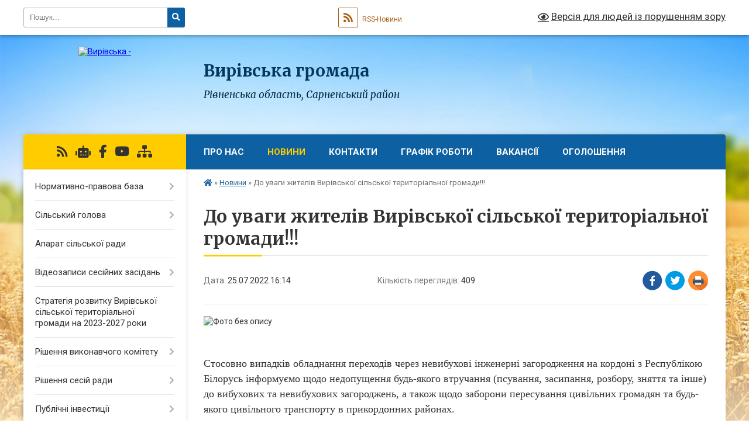

--- FILE ---
content_type: text/html; charset=UTF-8
request_url: https://vyrivska-gromada.gov.ua/news/1658754949/
body_size: 23307
content:
<!DOCTYPE html>
<html lang="uk">
<head>
	<!--[if IE]><meta http-equiv="X-UA-Compatible" content="IE=edge"><![endif]-->
	<meta charset="utf-8">
	<meta name="viewport" content="width=device-width, initial-scale=1">
	<!--[if IE]><script>
		document.createElement('header');
		document.createElement('nav');
		document.createElement('main');
		document.createElement('section');
		document.createElement('article');
		document.createElement('aside');
		document.createElement('footer');
		document.createElement('figure');
		document.createElement('figcaption');
	</script><![endif]-->
	<title>До уваги жителів Вирівської сільської територіальної громади!!! | Вирівська громада</title>
	<meta name="description" content=". .  . . Стосовно випадків обладнання переходів через невибухові інженерні загородження на кордоні з Республікою Білорусь інформуємо щодо недопущення будь-якого втручання (псування, засипання, розбору, зняття та інше) до вибухових та н">
	<meta name="keywords" content="До, уваги, жителів, Вирівської, сільської, територіальної, громади!!!, |, Вирівська, громада">

	
		<meta property="og:image" content="https://rada.info/upload/users_files/04387705/a06e6b228ab7a95c4c417430653e573f.jpg">
	<meta property="og:image:width" content="800">
	<meta property="og:image:height" content="535">
			<meta property="og:title" content="До уваги жителів Вирівської сільської територіальної громади!!!">
				<meta property="og:type" content="article">
	<meta property="og:url" content="https://vyrivska-gromada.gov.ua/news/1658754949/">
		
		<link rel="apple-touch-icon" sizes="57x57" href="https://gromada.org.ua/apple-icon-57x57.png">
	<link rel="apple-touch-icon" sizes="60x60" href="https://gromada.org.ua/apple-icon-60x60.png">
	<link rel="apple-touch-icon" sizes="72x72" href="https://gromada.org.ua/apple-icon-72x72.png">
	<link rel="apple-touch-icon" sizes="76x76" href="https://gromada.org.ua/apple-icon-76x76.png">
	<link rel="apple-touch-icon" sizes="114x114" href="https://gromada.org.ua/apple-icon-114x114.png">
	<link rel="apple-touch-icon" sizes="120x120" href="https://gromada.org.ua/apple-icon-120x120.png">
	<link rel="apple-touch-icon" sizes="144x144" href="https://gromada.org.ua/apple-icon-144x144.png">
	<link rel="apple-touch-icon" sizes="152x152" href="https://gromada.org.ua/apple-icon-152x152.png">
	<link rel="apple-touch-icon" sizes="180x180" href="https://gromada.org.ua/apple-icon-180x180.png">
	<link rel="icon" type="image/png" sizes="192x192"  href="https://gromada.org.ua/android-icon-192x192.png">
	<link rel="icon" type="image/png" sizes="32x32" href="https://gromada.org.ua/favicon-32x32.png">
	<link rel="icon" type="image/png" sizes="96x96" href="https://gromada.org.ua/favicon-96x96.png">
	<link rel="icon" type="image/png" sizes="16x16" href="https://gromada.org.ua/favicon-16x16.png">
	<link rel="manifest" href="https://gromada.org.ua/manifest.json">
	<meta name="msapplication-TileColor" content="#ffffff">
	<meta name="msapplication-TileImage" content="https://gromada.org.ua/ms-icon-144x144.png">
	<meta name="theme-color" content="#ffffff">
	
	
		<meta name="robots" content="">
	
	<link rel="preconnect" href="https://fonts.googleapis.com">
	<link rel="preconnect" href="https://fonts.gstatic.com" crossorigin>
	<link href="https://fonts.googleapis.com/css?family=Merriweather:400i,700|Roboto:400,400i,700,700i&amp;subset=cyrillic-ext" rel="stylesheet">

    <link rel="preload" href="https://cdnjs.cloudflare.com/ajax/libs/font-awesome/5.9.0/css/all.min.css" as="style">
	<link rel="stylesheet" href="https://cdnjs.cloudflare.com/ajax/libs/font-awesome/5.9.0/css/all.min.css" integrity="sha512-q3eWabyZPc1XTCmF+8/LuE1ozpg5xxn7iO89yfSOd5/oKvyqLngoNGsx8jq92Y8eXJ/IRxQbEC+FGSYxtk2oiw==" crossorigin="anonymous" referrerpolicy="no-referrer" />
	
    <link rel="preload" href="//gromada.org.ua/themes/nature/css/styles_vip.css?v=3.31" as="style">
	<link rel="stylesheet" href="//gromada.org.ua/themes/nature/css/styles_vip.css?v=3.31">
	<link rel="stylesheet" href="//gromada.org.ua/themes/nature/css/77286/theme_vip.css?v=1768967441">
	
		<!--[if lt IE 9]>
	<script src="https://oss.maxcdn.com/html5shiv/3.7.2/html5shiv.min.js"></script>
	<script src="https://oss.maxcdn.com/respond/1.4.2/respond.min.js"></script>
	<![endif]-->
	<!--[if gte IE 9]>
	<style type="text/css">
		.gradient { filter: none; }
	</style>
	<![endif]-->

</head>
<body class="">

	<a href="#top_menu" class="skip-link link" aria-label="Перейти до головного меню (Alt+1)" accesskey="1">Перейти до головного меню (Alt+1)</a>
	<a href="#left_menu" class="skip-link link" aria-label="Перейти до бічного меню (Alt+2)" accesskey="2">Перейти до бічного меню (Alt+2)</a>
    <a href="#main_content" class="skip-link link" aria-label="Перейти до головного вмісту (Alt+3)" accesskey="3">Перейти до текстового вмісту (Alt+3)</a>



		<div id="all_screen">

						<section class="search_menu">
				<div class="wrap">
					<div class="row">
						<div class="grid-25 fl">
							<form action="https://vyrivska-gromada.gov.ua/search/" class="search">
								<input type="text" name="q" value="" placeholder="Пошук..." aria-label="Введіть пошукову фразу" required>
								<button type="submit" name="search" value="y" aria-label="Натисніть для здійснення пошуку"><i class="fa fa-search"></i></button>
							</form>
							<a id="alt_version_eye" href="#" title="Версія для людей із порушенням зору" onclick="return set_special('c075647285ad2f9fd719f97317c1947546fa8b06');"><i class="far fa-eye"></i></a>
						</div>
						<div class="grid-75">
							<div class="row">
								<div class="grid-25" style="padding-top: 13px;">
									<div id="google_translate_element"></div>
								</div>
								<div class="grid-25" style="padding-top: 13px;">
									<a href="https://gromada.org.ua/rss/77286/" class="rss" title="RSS-стрічка"><span><i class="fa fa-rss"></i></span> RSS-Новини</a>
								</div>
								<div class="grid-50 alt_version_block">

									<div class="alt_version">
										<a href="#" class="set_special_version" onclick="return set_special('c075647285ad2f9fd719f97317c1947546fa8b06');"><i class="far fa-eye"></i> Версія для людей із порушенням зору</a>
									</div>

								</div>
								<div class="clearfix"></div>
							</div>
						</div>
						<div class="clearfix"></div>
					</div>
				</div>
			</section>
			
			<header>
				<div class="wrap">
					<div class="row">

						<div class="grid-25 logo fl">
							<a href="https://vyrivska-gromada.gov.ua/" id="logo">
								<img src="https://rada.info/upload/users_files/04387705/gerb/герб-вири.png" alt="Вирівська - ">
							</a>
						</div>
						<div class="grid-75 title fr">
							<div class="slogan_1">Вирівська громада</div>
							<div class="slogan_2">Рівненська область, Сарненський район</div>
						</div>
						<div class="clearfix"></div>

					</div>
				</div>
			</header>

			<div class="wrap">
				<section class="middle_block">

					<div class="row">
						<div class="grid-75 fr">
							<nav class="main_menu" id="top_menu">
								<ul>
																		<li class=" has-sub">
										<a href="https://vyrivska-gromada.gov.ua/main/">Про нас</a>
																				<button onclick="return show_next_level(this);" aria-label="Показати підменю"></button>
																														<ul>
																						<li>
												<a href="https://vyrivska-gromada.gov.ua/about-us-09-33-50-23-03-2021/">About us</a>
																																			</li>
																						<li>
												<a href="https://vyrivska-gromada.gov.ua/Über-uns-09-34-28-23-03-2021/">Über uns</a>
																																			</li>
																						<li>
												<a href="https://vyrivska-gromada.gov.ua/geroi-ne-vmirajut-11-25-31-26-09-2023/">Герої не вмирають!</a>
																																			</li>
																																</ul>
																			</li>
																		<li class="active has-sub">
										<a href="https://vyrivska-gromada.gov.ua/news/">Новини</a>
																				<button onclick="return show_next_level(this);" aria-label="Показати підменю"></button>
																														<ul>
																						<li>
												<a href="https://vyrivska-gromada.gov.ua/ogoloshennya-pro-konkurs-10-11-52-31-12-2020/">КОНКУРС</a>
																																			</li>
																						<li>
												<a href="https://vyrivska-gromada.gov.ua/pravila-blagoustroju-17-28-10-26-11-2024/">ПРАВИЛА БЛАГОУСТРОЮ</a>
																																			</li>
																																</ul>
																			</li>
																		<li class="">
										<a href="https://vyrivska-gromada.gov.ua/feedback/">Контакти</a>
																													</li>
																		<li class="">
										<a href="https://vyrivska-gromada.gov.ua/grafik-roboti-14-28-10-29-07-2021/">ГРАФІК РОБОТИ</a>
																													</li>
																		<li class="">
										<a href="https://vyrivska-gromada.gov.ua/opituvannya-11-04-13-29-03-2021/">Вакансії</a>
																													</li>
																		<li class=" has-sub">
										<a href="https://vyrivska-gromada.gov.ua/ogoloshennya-08-37-19-05-03-2020/">Оголошення</a>
																				<button onclick="return show_next_level(this);" aria-label="Показати підменю"></button>
																														<ul>
																						<li>
												<a href="https://vyrivska-gromada.gov.ua/ogoloshenya-pro-vidminu-provedennya-konkursu-23-06-14-24-12-2020/">Оголошеня про відміну проведення конкурсу</a>
																																			</li>
																						<li>
												<a href="https://vyrivska-gromada.gov.ua/ogoloshenya-pro-vidminu-provedennya-konkursu-21-39-07-29-12-2020/">Оголошеня про відміну проведення конкурсу</a>
																																			</li>
																						<li>
												<a href="https://vyrivska-gromada.gov.ua/ogoloshennya-15-43-20-24-06-2024/">Оголошення</a>
																																			</li>
																						<li>
												<a href="https://vyrivska-gromada.gov.ua/konkursnij-vidbir-sub’ekta-ocinochnoi-diyalnosti-16-56-08-04-07-2024/">Конкурсний відбір суб’єкта оціночної діяльності</a>
																																			</li>
																																</ul>
																			</li>
																										</ul>

								<button class="menu-button" id="open-button" tabindex="-1"><i class="fas fa-bars"></i> Меню сайту</button>

							</nav>
							<div class="clearfix"></div>

														<section class="bread_crumbs">
								<div xmlns:v="http://rdf.data-vocabulary.org/#"><a href="https://vyrivska-gromada.gov.ua/" title="Головна сторінка"><i class="fas fa-home"></i></a> &raquo; <a href="https://vyrivska-gromada.gov.ua/news/" aria-current="page">Новини</a>  &raquo; <span>До уваги жителів Вирівської сільської територіальної громади!!!</span></div>
							</section>
							
							<main id="main_content">

																											<h1>До уваги жителів Вирівської сільської територіальної громади!!!</h1>


<div class="row">
	<div class="grid-30 one_news_date">
		Дата: <span>25.07.2022 16:14</span>
	</div>
	<div class="grid-30 one_news_count">
		Кількість переглядів: <span>409</span>
	</div>
		<div class="grid-30 one_news_socials">
		<button class="social_share" data-type="fb" aria-label="Поширити у Фейсбук"><img src="//gromada.org.ua/themes/nature/img/share/fb.png" alt="Іконака Фейсбук"></button>
		<button class="social_share" data-type="tw" aria-label="Поширити у Твітер"><img src="//gromada.org.ua/themes/nature/img/share/tw.png" alt="Іконка Твітер"></button>
		<button class="print_btn" onclick="window.print();" aria-label="Надрукувати"><img src="//gromada.org.ua/themes/nature/img/share/print.png" alt="Іконка принтеру"></button>
	</div>
		<div class="clearfix"></div>
</div>

<hr>

<p><img alt="Фото без опису"  alt="" src="https://rada.info/upload/users_files/04387705/a06e6b228ab7a95c4c417430653e573f.jpg" style="width: 800px; height: 535px;" /></p>

<p>&nbsp;</p>

<p><span style="font-size:18px;"><span style="font-family:Times New Roman,Times,serif;">Стосовно випадків обладнання переходів через невибухові інженерні загородження на кордоні з Республікою Білорусь інформуємо щодо недопущення будь-якого втручання (псування, засипання, розбору, зняття та інше) до вибухових та невибухових загороджень, а також щодо заборони пересування цивільних громадян та будь-якого цивільного транспорту в прикордонних районах.</span></span></p>
<div class="clearfix"></div>

<hr>



<p><a href="https://vyrivska-gromada.gov.ua/news/" class="btn btn-grey">&laquo; повернутися</a></p>																	
							</main>
						</div>
						<div class="grid-25 fl">

							<div class="project_name">
								<a href="https://gromada.org.ua/rss/77286/" rel="nofollow" target="_blank" title="RSS-стрічка новин сайту"><i class="fas fa-rss"></i></a>
																<a href="https://vyrivska-gromada.gov.ua/feedback/#chat_bot" title="Наша громада в смартфоні"><i class="fas fa-robot"></i></a>
																																<a href="https://www.facebook.com/profile.php?id=100083050342171" rel="nofollow" target="_blank" title="Приєднуйтесь до нас у Facebook"><i class="fab fa-facebook-f"></i></a>								<a href="https://www.youtube.com/channel/UCD8hnCHKj-dYw4CtexCtzEw" rel="nofollow" target="_blank" title="Наш Youtube-канал"><i class="fab fa-youtube"></i></a>																<a href="https://vyrivska-gromada.gov.ua/sitemap/" title="Мапа сайту"><i class="fas fa-sitemap"></i></a>
							</div>
							<aside class="left_sidebar">
				
								
																<nav class="sidebar_menu" id="left_menu">
									<ul>
																				<li class=" has-sub">
											<a href="https://vyrivska-gromada.gov.ua/docs/">Нормативно-правова база</a>
																						<button onclick="return show_next_level(this);" aria-label="Показати підменю"></button>
																																	<i class="fa fa-chevron-right"></i>
											<ul>
																								<li class="">
													<a href="https://vyrivska-gromada.gov.ua/pro-vstanovlennya-tarifiv-na-virobnictvo-ta-postachannya-teplovoi-energii-yake-zdijsnjuetsya-z-vikoristannya-alternativnih-dzherel-energii-d-13-35-21-17-07-2024/">Про встановлення тарифів на виробництво та  постачання теплової енергії, яке здійснюється  з використання альтернативних джерел енергії  для приватного підприємства «Тепло-Енергія»</a>
																																						</li>
																																			</ul>
																					</li>
																				<li class=" has-sub">
											<a href="https://vyrivska-gromada.gov.ua/silskij-golova-09-51-56-11-02-2020/">Сільський голова</a>
																						<button onclick="return show_next_level(this);" aria-label="Показати підменю"></button>
																																	<i class="fa fa-chevron-right"></i>
											<ul>
																								<li class="">
													<a href="https://vyrivska-gromada.gov.ua/zviti-silskogo-golovi-07-29-48-13-03-2023/">ЗВІТИ СІЛЬСЬКОГО ГОЛОВИ</a>
																																						</li>
																																			</ul>
																					</li>
																				<li class="">
											<a href="https://vyrivska-gromada.gov.ua/aparat-silskoi-radi-10-34-36-11-02-2020/">Апарат сільської ради</a>
																																</li>
																				<li class=" has-sub">
											<a href="https://vyrivska-gromada.gov.ua/videozapisi-sesijnih-zasidan-08-27-57-10-03-2025/">Відеозаписи сесійних засідань</a>
																						<button onclick="return show_next_level(this);" aria-label="Показати підменю"></button>
																																	<i class="fa fa-chevron-right"></i>
											<ul>
																								<li class="">
													<a href="https://vyrivska-gromada.gov.ua/2024-08-35-15-24-04-2025/">2024</a>
																																						</li>
																								<li class="">
													<a href="https://vyrivska-gromada.gov.ua/2025-08-35-37-24-04-2025/">2025</a>
																																						</li>
																																			</ul>
																					</li>
																				<li class="">
											<a href="https://vyrivska-gromada.gov.ua/strategiya-rozvitku-virivskoi-silskoi-teritorialnoi-gromadi-na-20232027-roki-08-16-07-23-12-2022/">Стратегія розвитку Вирівської сільської територіальної громади на 2023-2027 роки</a>
																																</li>
																				<li class=" has-sub">
											<a href="https://vyrivska-gromada.gov.ua/vikonavchij-komitet-10-35-05-11-02-2020/">Рішення виконавчого комітету</a>
																						<button onclick="return show_next_level(this);" aria-label="Показати підменю"></button>
																																	<i class="fa fa-chevron-right"></i>
											<ul>
																								<li class=" has-sub">
													<a href="https://vyrivska-gromada.gov.ua/rishennya-vikonavchogo-komitetu-16-23-10-21-04-2021/">Рішення виконавчого комітету 2021 рік</a>
																										<button onclick="return show_next_level(this);" aria-label="Показати підменю"></button>
																																							<i class="fa fa-chevron-right"></i>
													<ul>
																												<li><a href="https://vyrivska-gromada.gov.ua/rishennya-vikonavchogo-komitetu-vid-13-travnya-2021-roku-08-50-24-19-05-2021/">Рішення виконавчого комітету від 13 травня  2021 року</a></li>
																												<li><a href="https://vyrivska-gromada.gov.ua/rishennya-vikonavchogo-komitetu-vid-14-chervnya--2021-roku-10-43-10-15-06-2021/">Рішення виконавчого комітету від 14 червня   2021 року</a></li>
																												<li><a href="https://vyrivska-gromada.gov.ua/rishennya-vikonavchogo-komitetu-vid-09-chervnya-2021-roku-13-27-16-13-07-2021/">Рішення виконавчого комітету від 09 липня  2021 року</a></li>
																												<li><a href="https://vyrivska-gromada.gov.ua/rishennya-vikonavchogo-komitetu-vid-27-serpnya-2021-roku-14-33-20-30-08-2021/">Рішення виконавчого комітету від 27 серпня 2021 року</a></li>
																												<li><a href="https://vyrivska-gromada.gov.ua/rishennya-vikonavchogo-komitetu-23-veresnya-2021-roku-16-41-18-29-09-2021/">Рішення виконавчого комітету 23 вересня 2021 року</a></li>
																												<li><a href="https://vyrivska-gromada.gov.ua/rishennya-vikonavchogo-komitetu-vid-11-listopada--2021-roku-09-28-26-12-11-2021/">Рішення виконавчого комітету від 11 листопада   2021 року</a></li>
																												<li><a href="https://vyrivska-gromada.gov.ua/rishennya-vikonavchogo-komitetu-vid-22-grudnya-2021-roku-09-54-12-31-12-2021/">Рішення виконавчого комітету від 22 грудня 2021 року</a></li>
																																									</ul>
																									</li>
																								<li class=" has-sub">
													<a href="https://vyrivska-gromada.gov.ua/rishennya-vikonavchogo-komitetu-2022-rik-14-02-58-17-01-2022/">Рішення виконавчого комітету 2022 рік</a>
																										<button onclick="return show_next_level(this);" aria-label="Показати підменю"></button>
																																							<i class="fa fa-chevron-right"></i>
													<ul>
																												<li><a href="https://vyrivska-gromada.gov.ua/rishennya-vikonavchogo-komitetu-vid-13-sichnya-2022-roku-14-03-52-17-01-2022/">Рішення виконавчого комітету від 13 січня 2022 року</a></li>
																												<li><a href="https://vyrivska-gromada.gov.ua/rishennya-vikonavchogo-komitetu-vid-15-ljutogo-2022-roku-19-00-23-21-02-2022/">Рішення виконавчого комітету від 15  лютого 2022 року</a></li>
																												<li><a href="https://vyrivska-gromada.gov.ua/rishennya-vikonavchogo-komitetu-vid-01-kvitnya-2022-roku-12-58-27-04-04-2022/">Рішення виконавчого комітету від 01 квітня 2022 року</a></li>
																												<li><a href="https://vyrivska-gromada.gov.ua/rishennya-vikonavchogo-komitetu-vid-20-kvitnya-2022-roku-11-57-03-27-04-2022/">Рішення виконавчого комітету від 20 квітня 2022 року</a></li>
																												<li><a href="https://vyrivska-gromada.gov.ua/rishennya-vikonavchogo-vid-03-travnya-2022-roku-08-58-02-10-05-2022/">Рішення виконавчого від 03 травня 2022 року</a></li>
																												<li><a href="https://vyrivska-gromada.gov.ua/rishennya-vikonavchogo-komitetu-vid-02-chervnya-2022-roku-08-17-29-10-06-2022/">Рішення виконавчого комітету від 02 червня 2022 року</a></li>
																												<li><a href="https://vyrivska-gromada.gov.ua/rishennya-vikonavchogo-komitetu-vid-01-lipnya-2022-roku-13-54-30-04-07-2022/">Рішення виконавчого комітету від 01 липня 2022 року</a></li>
																												<li><a href="https://vyrivska-gromada.gov.ua/rishennya-vikonavchogo-komitetu-vid-12-serpnya-2022-roku-08-05-05-22-08-2022/">Рішення виконавчого комітету від 12 серпня 2022 року</a></li>
																												<li><a href="https://vyrivska-gromada.gov.ua/rishennya-vikonavchogo-komitetu-vid-01-veresnya-2022-roku-14-46-07-02-09-2022/">Рішення виконавчого комітету від 01 вересня 2022 року</a></li>
																												<li><a href="https://vyrivska-gromada.gov.ua/rishennya-vikonavchogo-komitetu-vid-10-zhovtnya-2022-roku-15-02-17-11-10-2022/">Рішення виконавчого комітету  від 10 жовтня 2022 року</a></li>
																												<li><a href="https://vyrivska-gromada.gov.ua/rishennya-vikonavchogo-komitetu-vid-14-listopada-2022-roku-15-38-29-17-11-2022/">Рішення виконавчого комітету від 14 листопада 2022 року</a></li>
																												<li><a href="https://vyrivska-gromada.gov.ua/rishennya-vikonavchogo-komitetu-vid-14-grudnya-2022-roku-14-57-09-15-12-2022/">Рішення виконавчого комітету від 14 грудня 2022 року</a></li>
																												<li><a href="https://vyrivska-gromada.gov.ua/rishennya-vikonavchogo-komitetu-vid-22-grudnya-2022-roku-15-15-48-26-12-2022/">Рішення виконавчого комітету від 22 грудня 2022 року</a></li>
																																									</ul>
																									</li>
																								<li class=" has-sub">
													<a href="https://vyrivska-gromada.gov.ua/rishennya-vikonavchogo-komitetu-2023-rik-14-22-34-27-06-2023/">Рішення виконавчого комітету 2023 рік</a>
																										<button onclick="return show_next_level(this);" aria-label="Показати підменю"></button>
																																							<i class="fa fa-chevron-right"></i>
													<ul>
																												<li><a href="https://vyrivska-gromada.gov.ua/rishennya-vikonavchogo-komitetu-vid-25-sichnya-2023-roku-14-54-24-26-01-2023/">Рішення виконавчого комітету від 25 січня 2023 року</a></li>
																												<li><a href="https://vyrivska-gromada.gov.ua/rishennya-vikonavchogo-komitetu-vid-02-ljutogo-2023-roku-15-02-53-20-02-2023/">Рішення виконавчого комітету від 02 лютого 2023 року</a></li>
																												<li><a href="https://vyrivska-gromada.gov.ua/rishennya-vikonavchogo-komitetu-vid-07-bereznya-2023-roku-14-42-38-09-03-2023/">Рішення виконавчого комітету від 07 березня 2023 року</a></li>
																												<li><a href="https://vyrivska-gromada.gov.ua/rishennya-vikonavchogo-komitetu-vid-07-kvitnya-2023-roku-11-23-58-12-04-2023/">Рішення виконавчого комітету від 07 квітня 2023 року</a></li>
																												<li><a href="https://vyrivska-gromada.gov.ua/rishennya-vikonavchogo-komitetu-vid-16-travnya-2023-roku-11-02-28-23-05-2023/">Рішення виконавчого комітету від 16 травня 2023 року</a></li>
																												<li><a href="https://vyrivska-gromada.gov.ua/rishennya-vikonavchogo-komitetu-vid-20-chervnya-2023-roku-12-31-25-26-06-2023/">Рішення виконавчого комітету  від 20 червня 2023 року</a></li>
																												<li><a href="https://vyrivska-gromada.gov.ua/rishennya-vikonavchogo-komitetu-vid-24-lipnya-2023-roku-10-24-34-27-07-2023/">Рішення виконавчого комітету від 24  липня 2023 року</a></li>
																												<li><a href="https://vyrivska-gromada.gov.ua/rishennya-vikonavchogo-komitetu-vid-29-serpnya-2023-roku-09-52-46-31-08-2023/">Рішення виконавчого комітету  від 29 серпня 2023 року</a></li>
																												<li><a href="https://vyrivska-gromada.gov.ua/rishennya-vikonavchogo-komitetu-vid-18-veresnya-2023-roku-10-24-55-20-09-2023/">Рішення виконавчого комітету від 18 вересня 2023 року</a></li>
																												<li><a href="https://vyrivska-gromada.gov.ua/rishennya-vikonavchogo-komitetu-vid-30-zhovtnya-2023-roku-12-14-10-31-10-2023/">Рішення виконавчого комітету  від 30 жовтня 2023 року</a></li>
																												<li><a href="https://vyrivska-gromada.gov.ua/rishennya-vikonavchogo-komitetu-vid-20-listopada-2023-roku-16-11-18-22-11-2023/">Рішення виконавчого комітету від 20 листопада 2023 року</a></li>
																												<li><a href="https://vyrivska-gromada.gov.ua/rishennya-vikonavchogo-komitetu-vid-11-grudnya-2023-roku-16-13-17-15-12-2023/">Рішення виконавчого комітету від 11 грудня 2023 року</a></li>
																												<li><a href="https://vyrivska-gromada.gov.ua/rishennya-vikonavchogo-komitetu-vid-18-grudnya-2023-roku-08-30-52-05-01-2024/">Рішення виконавчого комітету від 18 грудня 2023 року</a></li>
																																									</ul>
																									</li>
																								<li class=" has-sub">
													<a href="https://vyrivska-gromada.gov.ua/rishennya-prijnyati-mizh-zasidannyami-vikonavchogo-komitetu-14-58-01-28-07-2021/">Рішення, прийняті між засіданнями виконавчого комітету</a>
																										<button onclick="return show_next_level(this);" aria-label="Показати підменю"></button>
																																							<i class="fa fa-chevron-right"></i>
													<ul>
																												<li><a href="https://vyrivska-gromada.gov.ua/rishennya-prijnyati-mizh-zasidannyami-vikonavchogo-komitetu-2025-rik-16-36-31-13-03-2025/">Рішення, прийняті між засіданнями виконавчого комітету 2025 рік</a></li>
																																									</ul>
																									</li>
																								<li class="">
													<a href="https://vyrivska-gromada.gov.ua/proekti-rishen-vikonavchogo-komitetu-2022-roku-09-00-25-09-02-2022/">Проєкти рішень виконавчого комітету 2022 року</a>
																																						</li>
																								<li class=" has-sub">
													<a href="https://vyrivska-gromada.gov.ua/rishennya-vikonavchogo-komitetu-2024-rik-15-49-51-28-02-2024/">Рішення виконавчого комітету 2024 рік</a>
																										<button onclick="return show_next_level(this);" aria-label="Показати підменю"></button>
																																							<i class="fa fa-chevron-right"></i>
													<ul>
																												<li><a href="https://vyrivska-gromada.gov.ua/rishennya-vikonavchogo-komitetu-vid-22-ljutogo-2024-roku-15-50-37-28-02-2024/">Рішення виконавчого комітету від 22 лютого 2024 року</a></li>
																												<li><a href="https://vyrivska-gromada.gov.ua/rishennya-vikonavchogo-komitetu-vid-25-bereznya-2024-roku-16-54-35-04-04-2024/">Рішення виконавчого комітету від 25 березня 2024 року</a></li>
																												<li><a href="https://vyrivska-gromada.gov.ua/rishennya-vikonavchogo-komitetu-vid-25-kvitnya-2024-roku-10-18-06-30-04-2024/">Рішення виконавчого комітету від 25 квітня 2024 року</a></li>
																												<li><a href="https://vyrivska-gromada.gov.ua/rishennya-vikonavchogo-komitetu-vid-23-travnya-2024-roku-12-46-49-31-05-2024/">Рішення виконавчого комітету від 23 травня 2024 року</a></li>
																												<li><a href="https://vyrivska-gromada.gov.ua/rishennya-vikonavchogo-komitetu-vid-07-serpnya-2024-roku-08-33-51-14-08-2024/">Рішення виконавчого комітету від 08 серпня 2024 року</a></li>
																												<li><a href="https://vyrivska-gromada.gov.ua/rishennya-vikonavchogo-komitetu-vid-16-zhovtnya-2024-roku-15-41-13-23-10-2024/">Рішення виконавчого комітету  від 16 жовтня 2024  року</a></li>
																												<li><a href="https://vyrivska-gromada.gov.ua/rishennya-vikonavchogo-komitetu-vid-19-grudnya-2024-roku-12-58-38-30-12-2024/">Рішення виконавчого комітету від 19 грудня 2024  року</a></li>
																																									</ul>
																									</li>
																								<li class=" has-sub">
													<a href="https://vyrivska-gromada.gov.ua/rishennya-vikonavchogo-komitetu-2025-rik-16-29-15-12-03-2025/">Рішення виконавчого комітету  2025 рік</a>
																										<button onclick="return show_next_level(this);" aria-label="Показати підменю"></button>
																																							<i class="fa fa-chevron-right"></i>
													<ul>
																												<li><a href="https://vyrivska-gromada.gov.ua/rishennya-vikonavchogo-komitetu-vid-28-ljutogo-2025-roku-16-33-54-13-03-2025/">Рішення виконавчого комітету від 28 лютого 2025 року</a></li>
																												<li><a href="https://vyrivska-gromada.gov.ua/rishennya-vikonavchogo-komitetu-vid-11-ljutogo-2025-roku-16-29-51-12-03-2025/">Рішення виконавчого комітету від 11 лютого 2025 року</a></li>
																												<li><a href="https://vyrivska-gromada.gov.ua/rishennya-vikonavchogo-komitetu-vid-19-travnya-2025-roku-08-54-01-29-05-2025/">Рішення виконавчого комітету від 19 травня 2025  року</a></li>
																												<li><a href="https://vyrivska-gromada.gov.ua/rishennya-vikonavchogo-komitetu-vid-14-kvitnya-2025-roku-11-16-13-30-04-2025/">Рішення виконавчого комітету від 14 квітня 2025 року</a></li>
																												<li><a href="https://vyrivska-gromada.gov.ua/rishennya-vikonavchogo-komitetu-vid-16072025-roku-16-08-50-30-07-2025/">Рішення виконавчого комітету від 16 липня 2025 року</a></li>
																												<li><a href="https://vyrivska-gromada.gov.ua/rishennya-vikonavchogo-komitetu-vid-27serpnya-2025-roku-11-58-18-15-09-2025/">Рішення виконавчого комітету від 27 серпня 2025 року</a></li>
																												<li><a href="https://vyrivska-gromada.gov.ua/rishennya-vikonavchogo-komitetu-vid-06-zhovtnya-2025-roku-08-39-04-09-10-2025/">Рішення виконавчого комітету від 06 жовтня 2025 року</a></li>
																																									</ul>
																									</li>
																																			</ul>
																					</li>
																				<li class=" has-sub">
											<a href="https://vyrivska-gromada.gov.ua/rishennya-sesij-radi-08-46-22-24-04-2025/">Рішення сесій ради</a>
																						<button onclick="return show_next_level(this);" aria-label="Показати підменю"></button>
																																	<i class="fa fa-chevron-right"></i>
											<ul>
																								<li class=" has-sub">
													<a href="https://vyrivska-gromada.gov.ua/rishennya-sesii-virivskoi-silskoi-radi-16-35-04-21-04-2021/">Рішення сесії Вирівської сільської ради 2021 рік</a>
																										<button onclick="return show_next_level(this);" aria-label="Показати підменю"></button>
																																							<i class="fa fa-chevron-right"></i>
													<ul>
																												<li><a href="https://vyrivska-gromada.gov.ua/rishennya-smoi-sesii-vosmogo-sklikannya-vid-18-travnya-2021-roku-08-10-05-21-05-2021/">Рішення сьмої сесії восьмого скликання від 18 травня 2021 року</a></li>
																												<li><a href="https://vyrivska-gromada.gov.ua/rishennya-odinadcyatoi-sesii-vosmogo-sklikannya-vid-10-grudnya-2021-roku-16-33-17-14-12-2021/">Рішення одинадцятої сесії восьмого скликання від 10 грудня 2021 року</a></li>
																												<li><a href="https://vyrivska-gromada.gov.ua/rishennya-pozachergovoi-sesii-vosmogo-sklikannya-vid-20102021-roku-12-59-30-26-10-2021/">Рішення позачергової сесії восьмого скликання від 20.10.2021 року</a></li>
																												<li><a href="https://vyrivska-gromada.gov.ua/rishenya-pozachergovoi-sesii-vid-24-zhovtnya-2021-roku-12-54-19-24-11-2021/">Рішеня позачергової сесії від 26 жовтня 2021 року</a></li>
																												<li><a href="https://vyrivska-gromada.gov.ua/rishennya-vosmoi-sesii-vosmoggo-sklikannya-vid-14-lipnya-2021-roku-19-24-53-14-07-2021/">Рішення восьмої сесії восьмого скликання від 14 липня 2021 року</a></li>
																												<li><a href="https://vyrivska-gromada.gov.ua/rishennya-shostoi-sesii-vosmogo-sklikannya-09-03-53-22-04-2021/">Рішення шостої сесії восьмого скликання від 16 квітня 2021 року</a></li>
																												<li><a href="https://vyrivska-gromada.gov.ua/rishennya-dvanadcyatoi-sesii-vosmogo-sklikannya-vid-24-grudnya-2021-roku-16-19-47-29-12-2021/">Рішення дванадцятої сесії восьмого скликання від 24 грудня 2021 року</a></li>
																												<li><a href="https://vyrivska-gromada.gov.ua/rishennya-pozachergovoi-sesii-vosmogo-sklikannya-vid-20092021-roku-08-37-01-27-09-2021/">Рішення позачергової сесії восьмого скликання від 20.09.2021 року</a></li>
																												<li><a href="https://vyrivska-gromada.gov.ua/rishennya-desyatoi-sesii-vosmogo-sklikannya-vid-05-listopada-2021-roku-12-54-50-10-11-2021/">Рішення десятої сесії восьмого скликання від 05  листопада 2021 року</a></li>
																												<li><a href="https://vyrivska-gromada.gov.ua/rishennya-devyatoi-sesii-vosmogo-sklikannya-vid-24-veresnya-2021-roku-13-06-47-30-09-2021/">Рішення дев"ятої сесії восьмого скликання від 24 вересня 2021 року</a></li>
																																									</ul>
																									</li>
																								<li class=" has-sub">
													<a href="https://vyrivska-gromada.gov.ua/rishennya-sesii-virivskoi-silskoi-radi-2022-rik-10-48-56-24-04-2025/">Рішення сесії Вирівської сільської ради 2022 рік</a>
																										<button onclick="return show_next_level(this);" aria-label="Показати підменю"></button>
																																							<i class="fa fa-chevron-right"></i>
													<ul>
																												<li><a href="https://vyrivska-gromada.gov.ua/rishennya-pozachergovoi-sesii-vosmogo-sklikannya-vid-03-travnya-2022-roku-15-26-40-02-05-2022/">Рішення позачергової сесії восьмого скликання від 03 травня  2022 року</a></li>
																												<li><a href="https://vyrivska-gromada.gov.ua/rishennya-pozachergovoi-sesii-vosmogo-sklikannya-vid-14-bereznya-2022-roku-09-15-04-16-03-2022/">Рішення позачергової сесії восьмого скликання від 14 березня 2022 року</a></li>
																												<li><a href="https://vyrivska-gromada.gov.ua/rishennya-chergovoi-chotirnadcyatoi-sesii-vid-23-chervnya-2022-roku-15-51-22-27-06-2022/">Рішення чергової чотирнадцятої сесії від 23 червня 2022 року</a></li>
																												<li><a href="https://vyrivska-gromada.gov.ua/rishennya-pozachergovoi-sesii-vid-20-kvitnya-2022-roku-16-33-02-26-04-2022/">Рішення позачергової сесії від 20 квітня 2022 року</a></li>
																												<li><a href="https://vyrivska-gromada.gov.ua/rishennya-trinadcyatoi-sesii-vid-16-ljutogo-2022-roku-19-23-52-21-02-2022/">Рішення тринадцятої сесії від 16 лютого 2022 року</a></li>
																												<li><a href="https://vyrivska-gromada.gov.ua/rishennya-sesii-vid-07-bereznya-2022-roku-16-28-33-10-03-2022/">Рішення сесії від 07 березня 2022 року</a></li>
																												<li><a href="https://vyrivska-gromada.gov.ua/rishennya-pozachergovoi-sesii-vosmogo-sklikannya-vid-16-listopada-2022-roku-15-35-59-17-11-2022/">Рішення позачергової сесії восьмого скликання від 16 листопада 2022 року</a></li>
																												<li><a href="https://vyrivska-gromada.gov.ua/rishennya-pozachergovoi-sesii-vosmogo-sklikannya-vid-29-listopada-2022-roku-09-11-49-01-12-2022/">Рішення позачергової сесії восьмого скликання від 29 листопада 2022 року</a></li>
																												<li><a href="https://vyrivska-gromada.gov.ua/rishennya-pozachergovoi-sesii-vosmogo-sklikannya-vid-30-serpnya-2022-roku-14-25-42-02-09-2022/">Рішення позачергової сесії восьмого скликання від 30 серпня 2022 року</a></li>
																												<li><a href="https://vyrivska-gromada.gov.ua/rishennya-chergovoi-shistnadcyatoi-sesii-vid-23-grudnya-2022-roku-08-28-24-30-12-2022/">Рішення чергової шістнадцятої сесії від 23 грудня 2022 року</a></li>
																												<li><a href="https://vyrivska-gromada.gov.ua/rishennya-chergovoi-pyatnadcyatoi-sesii-vosmogo-sklikannya-vid-11-listopada-2022-roku-08-56-31-17-11-2022/">Рішення чергової п"ятнадцятої сесії восьмого скликання від 11 листопада 2022 року</a></li>
																												<li><a href="https://vyrivska-gromada.gov.ua/rishennya-pozachergovoi-sesii-vosmogo-sklikannya-vid-29-listopada-2022-roku-09-09-08-01-12-2022/">Рішення позачергової сесії восьмого скликання від 29 листопада 2022 року</a></li>
																																									</ul>
																									</li>
																								<li class=" has-sub">
													<a href="https://vyrivska-gromada.gov.ua/rishennya-sesii-virivskoi-silskoi-radi-2022-rik-18-33-27-06-02-2023/">Рішення сесії Вирівської сільської ради 2023 рік</a>
																										<button onclick="return show_next_level(this);" aria-label="Показати підменю"></button>
																																							<i class="fa fa-chevron-right"></i>
													<ul>
																												<li><a href="https://vyrivska-gromada.gov.ua/rishennya-pozachergovoi-sesii-vosmogo-sklikannya-vid-18-veresnya-2023-roku-10-43-51-20-09-2023/">Рішення позачергової сесії восьмого скликання від 18 вересня 2023 року</a></li>
																												<li><a href="https://vyrivska-gromada.gov.ua/rishennya-pozachergovogo-zasidannya-sesii-11-grudnya-2023-roku-15-52-13-15-12-2023/">Рішення позачергового засідання сесії 11 грудня 2023 року</a></li>
																												<li><a href="https://vyrivska-gromada.gov.ua/rishennya-pozachergovoi-sesii-24-listopada-2023-roku-15-39-33-24-11-2023/">Рішення позачергової сесії 24 листопада 2023 року</a></li>
																												<li><a href="https://vyrivska-gromada.gov.ua/rishennya-chergovoi-dvadcyatoi-sesii-vosmogo-sklikannya-vid-22-grudnya-2023-roku-10-00-22-28-12-2023/">Рішення чергової двадцятої сесії восьмого скликання від 22 грудня 2023 року</a></li>
																												<li><a href="https://vyrivska-gromada.gov.ua/rishennya-chergovoi-devyatnadcyatoi-sesii-31-lipnya-2023-roku-11-03-55-04-08-2023/">Рішення чергової дев'ятнадцятої сесії 31 липня 2023 року</a></li>
																												<li><a href="https://vyrivska-gromada.gov.ua/rishennya-pozachergovoi-sesii-vid-18-serpnya-2023-roku-11-37-21-22-08-2023/">Рішення позачергової сесії від 18 серпня 2023 року</a></li>
																												<li><a href="https://vyrivska-gromada.gov.ua/rishennya-pozachergovoi-sesii-vid-07-listopada-2023-roku-12-43-19-10-11-2023/">Рішення позачергової сесії від 07 листопада 2023 року</a></li>
																												<li><a href="https://vyrivska-gromada.gov.ua/rishennya-pozachergovoi-sesii-vid-25-kvitnya-2023-roku-08-24-50-28-04-2023/">Рішення позачергової сесії від 25 квітня 2023 року</a></li>
																												<li><a href="https://vyrivska-gromada.gov.ua/rishennya-pozachergovoi-sesii-vosmogo-sklikannya-vid-12-chervnya-2023-roku-08-34-55-14-06-2023/">Рішення позачергової сесії восьмого скликання від 12 червня 2023 року</a></li>
																												<li><a href="https://vyrivska-gromada.gov.ua/rishennya-chergovoi-simnadcyatoi-sesii-radi-vid-03-ljutogo-2023-roku-16-41-44-08-02-2023/">Рішення чергової сімнадцятої сесії ради від 03 лютого 2023 року</a></li>
																												<li><a href="https://vyrivska-gromada.gov.ua/rishennya-pozachergovoi-sesii-10-ljutogo-2023-roku-16-18-41-14-02-2023/">Рішення позачергової сесії 10 лютого 2023 року</a></li>
																												<li><a href="https://vyrivska-gromada.gov.ua/rishennya-chergovoi-visimnadcyatoi-sesii-vosmogo-sklikannya-vid-22-bereznya-2023-roku-10-26-22-29-03-2023/">Рішення чергової вісімнадцятої сесії восьмого скликання від 22 березня 2023 року</a></li>
																																									</ul>
																									</li>
																								<li class=" has-sub">
													<a href="https://vyrivska-gromada.gov.ua/viddil-ekonomiki-investicij-infrastrukturi-zhitlovokomunalnogo-gospodarstva-komunalnoi-vlasnosti-mistobuduvannya-ta-arhitekturi-15-46-45-18-10-2021/">Рішення сесії Вирівської сільської ради 2024 рік</a>
																										<button onclick="return show_next_level(this);" aria-label="Показати підменю"></button>
																																							<i class="fa fa-chevron-right"></i>
													<ul>
																												<li><a href="https://vyrivska-gromada.gov.ua/rishennya-chergovoi-dvadcyat-drugoi-sesii-12072024-19-39-41-12-07-2024/">Рішення чергової двадцять другої сесії 12.07.2024</a></li>
																												<li><a href="https://vyrivska-gromada.gov.ua/rishennya-pozachergovoi-sesii-vid-29-bereznya-2024-roku-08-44-02-04-04-2024/">Рішення позачергової сесії від 29 березня 2024 року</a></li>
																												<li><a href="https://vyrivska-gromada.gov.ua/rishennya-pozachergovoi-sesii-vosmogo-sklikannya-vid-31072024-12-51-52-05-08-2024/">Рішення позачергової сесії восьмого скликання від 31.07.2024</a></li>
																												<li><a href="https://vyrivska-gromada.gov.ua/rishennya-chergovoi-dvadcyat-pershoi-sesii-vosmogo-sklikannya-vid-24-travnya-2024-roku-15-15-17-29-05-2024/">Рішення чергової двадцять першої сесії восьмого скликання від 24 травня 2024 року</a></li>
																												<li><a href="https://vyrivska-gromada.gov.ua/rishennya-pozachergovoi-sesii-25-zhovtnya-2024-roku-12-07-32-31-10-2024/">Рішення позачергової сесії 25 жовтня 2024 року</a></li>
																												<li><a href="https://vyrivska-gromada.gov.ua/rishennya-chergovoi-dvadcyat-chetvertoi-sesii-vid-20-grudnya-2024-roku-12-07-49-24-12-2024/">Рішення чергової двадцять четвертої сесії від 20 грудня 2024 року</a></li>
																												<li><a href="https://vyrivska-gromada.gov.ua/rishennya-pozachergovoi-sesii--vid-13-veresnya-2024-roku-12-24-30-13-09-2024/">Рішення позачергової  сесії   від 13 вересня 2024 року</a></li>
																												<li><a href="https://vyrivska-gromada.gov.ua/rishennya-pozachergovoi-sesii-vosmogo-sklikannya-vid-14-serpnya-2024-roku-15-05-05-19-08-2024/">Рішення позачергової сесії восьмого скликання від 14 серпня 2024 року</a></li>
																												<li><a href="https://vyrivska-gromada.gov.ua/rishennya-chergovoi-dvadcyat-tretoi-sesii-vosmogo-sklikannya-24092024-15-41-12-30-09-2024/">Рішення чергової двадцять третьої сесії восьмого скликання 24.09.2024</a></li>
																												<li><a href="https://vyrivska-gromada.gov.ua/rishennya-pozachergovoi-sesii-vosmogo-sklikannya-vid-23-ljutogo-2024-roku-12-02-26-01-03-2024/">Рішення позачергової сесії восьмого скликання від 23 лютого 2024 року</a></li>
																												<li><a href="https://vyrivska-gromada.gov.ua/rishennya-pozachergovoi-sesii-19-lipnya-2024-roku-12-22-46-23-07-2024/">Рішення позачергової сесії 19 липня 2024 року</a></li>
																												<li><a href="https://vyrivska-gromada.gov.ua/pozachergova-sesiya-vid-06-grudnya-2024-roku-15-04-24-13-12-2024/">Позачергова сесія від 06 грудня  2024 року</a></li>
																												<li><a href="https://vyrivska-gromada.gov.ua/pozachergova-sesiya-vid-01-lipnya-2024-roku-12-02-06-02-07-2024/">Рішення позачергової сесії   від 01 липня 2024 року</a></li>
																												<li><a href="https://vyrivska-gromada.gov.ua/rishennya-pozachergovoi-sesii-vid-16012024-08-28-59-19-01-2024/">Рішення позачергової сесії від 16 січня 2024 року</a></li>
																																									</ul>
																									</li>
																								<li class=" has-sub">
													<a href="https://vyrivska-gromada.gov.ua/rishennya-sesii-virivskoi-silskoi-radi-2025-rik-12-28-02-21-01-2025/">Рішення сесії Вирівської сільської ради 2025 рік</a>
																										<button onclick="return show_next_level(this);" aria-label="Показати підменю"></button>
																																							<i class="fa fa-chevron-right"></i>
													<ul>
																												<li><a href="https://vyrivska-gromada.gov.ua/rishennya-pozachergovoi-sesii-vid-04122025-roku-14-23-15-08-12-2025/">Рішення позачергової сесії від  04.12.2025 року (продовження засідання 08.12.2025)</a></li>
																												<li><a href="https://vyrivska-gromada.gov.ua/rishennya-chergovoi-dvadcyat-somoi-sesii-23-grudnya-2025-roku-10-32-20-26-12-2025/">Рішення чергової двадцять сьомої сесії 23 грудня 2025 року</a></li>
																												<li><a href="https://vyrivska-gromada.gov.ua/rishennya-pozachergovoi-sesii-radi-vid-17122025-08-37-59-22-12-2025/">Рішення позачергової сесії ради від 17.12.2025</a></li>
																												<li><a href="https://vyrivska-gromada.gov.ua/rishennya-pozachergovoi-sesii-vid-08102025-roku-17-10-29-08-10-2025/">Рішення позачергової сесії від 08.10.2025 року</a></li>
																												<li><a href="https://vyrivska-gromada.gov.ua/rishennya-pozachergovogo-zasidannya-sesii-20-serpnya-2025-roku-10-08-41-22-08-2025/">Рішення позачергового засідання сесії 20.08.2025 року</a></li>
																												<li><a href="https://vyrivska-gromada.gov.ua/rishennya-chergovoi-dvadcyat-shostoi-sesii-15072025-16-27-44-21-07-2025/">Рішення чергової двадцять шостої сесії 15.07.2025</a></li>
																												<li><a href="https://vyrivska-gromada.gov.ua/rishennya-pozachergovoi-sesii-vid-20062025-roku-10-34-28-25-06-2025/">Рішення позачергової сесії від 20.06.2025 року</a></li>
																												<li><a href="https://vyrivska-gromada.gov.ua/rishennya-pozachergovoi-sesii-14052025-11-13-47-16-05-2025/">Рішення позачергової сесії 14.05.2025</a></li>
																												<li><a href="https://vyrivska-gromada.gov.ua/rishennya-chergovoi-dvadcyat-pyatoi-sesii-22042025-10-30-19-25-04-2025/">Рішення чергової двадцять п`ятої сесії 22.04.2025</a></li>
																												<li><a href="https://vyrivska-gromada.gov.ua/rishennya-pozachergovoi-sesii-13-bereznya-2025-roku-14-24-54-20-03-2025/">Рішення позачергової сесії 13 березня 2025 року</a></li>
																												<li><a href="https://vyrivska-gromada.gov.ua/rishennya-pozachergovoi-sesii-07-bereznya-2025-roku-10-35-17-11-03-2025/">Рішення позачергової сесії 07 березня 2025 року</a></li>
																												<li><a href="https://vyrivska-gromada.gov.ua/rishennya-pozachergovoi-sesii-06-ljutogo-2025-roku-12-26-14-11-02-2025/">Рішення позачергової сесії 06 лютого 2025 року</a></li>
																												<li><a href="https://vyrivska-gromada.gov.ua/rishennya-pozachergovoi-sesii--vid-17012025-roku-12-29-29-21-01-2025/">Рішення позачергової сесії   від 17.01.2025 року</a></li>
																																									</ul>
																									</li>
																								<li class="">
													<a href="https://vyrivska-gromada.gov.ua/rishennya-sesii-virivskoi-silskoi-radi-2026-rik-13-42-26-15-01-2026/">Рішення сесії Вирівської сільської ради 2026 рік</a>
																																						</li>
																																			</ul>
																					</li>
																				<li class=" has-sub">
											<a href="https://vyrivska-gromada.gov.ua/publichni-investicii-10-36-27-18-12-2025/">Публічні інвестиції</a>
																						<button onclick="return show_next_level(this);" aria-label="Показати підменю"></button>
																																	<i class="fa fa-chevron-right"></i>
											<ul>
																								<li class="">
													<a href="https://vyrivska-gromada.gov.ua/investicijna-rada-10-40-05-18-12-2025/">Інвестиційна рада</a>
																																						</li>
																																			</ul>
																					</li>
																				<li class=" has-sub">
											<a href="https://vyrivska-gromada.gov.ua/rozporyadzhennya-10-07-03-15-04-2025/">Розпорядження</a>
																						<button onclick="return show_next_level(this);" aria-label="Показати підменю"></button>
																																	<i class="fa fa-chevron-right"></i>
											<ul>
																								<li class="">
													<a href="https://vyrivska-gromada.gov.ua/2021-10-07-43-15-04-2025/">2021</a>
																																						</li>
																								<li class="">
													<a href="https://vyrivska-gromada.gov.ua/2022-10-08-19-15-04-2025/">2022</a>
																																						</li>
																								<li class="">
													<a href="https://vyrivska-gromada.gov.ua/2023-10-09-56-15-04-2025/">2023</a>
																																						</li>
																								<li class="">
													<a href="https://vyrivska-gromada.gov.ua/2024-10-10-10-15-04-2025/">2024</a>
																																						</li>
																								<li class="">
													<a href="https://vyrivska-gromada.gov.ua/2025-10-10-56-15-04-2025/">2025</a>
																																						</li>
																																			</ul>
																					</li>
																				<li class=" has-sub">
											<a href="https://vyrivska-gromada.gov.ua/bezbarernist-10-13-45-04-07-2025/">Безбар'єрність</a>
																						<button onclick="return show_next_level(this);" aria-label="Показати підменю"></button>
																																	<i class="fa fa-chevron-right"></i>
											<ul>
																								<li class="">
													<a href="https://vyrivska-gromada.gov.ua/dovidnik-bezbarernosti-12-12-30-04-07-2025/">Довідник безбар'єрності</a>
																																						</li>
																								<li class=" has-sub">
													<a href="https://vyrivska-gromada.gov.ua/rishennya-10-14-22-04-07-2025/">Рада безбар'єрності</a>
																										<button onclick="return show_next_level(this);" aria-label="Показати підменю"></button>
																																							<i class="fa fa-chevron-right"></i>
													<ul>
																												<li><a href="https://vyrivska-gromada.gov.ua/protokoli-zasidan-15-27-57-15-07-2025/">Протоколи засідань</a></li>
																																									</ul>
																									</li>
																																			</ul>
																					</li>
																				<li class="">
											<a href="https://vyrivska-gromada.gov.ua/robota-z-veteranami-15-17-27-03-07-2025/">Робота з ветеранами</a>
																																</li>
																				<li class="">
											<a href="https://vyrivska-gromada.gov.ua/deputatskij-korpus-11-00-21-11-02-2020/">Депутатський корпус</a>
																																</li>
																				<li class=" has-sub">
											<a href="https://vyrivska-gromada.gov.ua/dlya-investora-14-46-07-31-08-2022/">Для інвестора</a>
																						<button onclick="return show_next_level(this);" aria-label="Показати підменю"></button>
																																	<i class="fa fa-chevron-right"></i>
											<ul>
																								<li class="">
													<a href="https://vyrivska-gromada.gov.ua/investicijnij-pasport-14-48-10-31-08-2022/">Інвестиційний паспорт</a>
																																						</li>
																								<li class="">
													<a href="https://vyrivska-gromada.gov.ua/investicijna-karta-14-48-40-31-08-2022/">Інвестиційна карта</a>
																																						</li>
																								<li class="">
													<a href="https://vyrivska-gromada.gov.ua/investicijni-propozicii-14-48-57-31-08-2022/">Пропозиції для інвесторів</a>
																																						</li>
																								<li class="">
													<a href="https://vyrivska-gromada.gov.ua/vilni-dilyanki-ta-primischennya-14-49-56-31-08-2022/">Вільні ділянки та приміщення</a>
																																						</li>
																																			</ul>
																					</li>
																				<li class="">
											<a href="https://vyrivska-gromada.gov.ua/pasport-gromadi-15-25-09-11-02-2020/">Паспорт громади</a>
																																</li>
																				<li class="">
											<a href="https://vyrivska-gromada.gov.ua/postijni-komisii-15-12-58-11-02-2020/">Постійні комісії</a>
																																</li>
																				<li class=" has-sub">
											<a href="https://vyrivska-gromada.gov.ua/proektna-diyalnist-10-51-01-10-07-2025/">Проєктна діяльність</a>
																						<button onclick="return show_next_level(this);" aria-label="Показати підменю"></button>
																																	<i class="fa fa-chevron-right"></i>
											<ul>
																								<li class="">
													<a href="https://vyrivska-gromada.gov.ua/plichoplich-zgurtovani-gromadi-11-21-20-15-09-2025/">Пліч-о-пліч: згуртовані громади</a>
																																						</li>
																								<li class="">
													<a href="https://vyrivska-gromada.gov.ua/dievij-statut-–-osnova-silnoi-gromadi-10-54-24-10-07-2025/">«Дієвий статут – основа сильної громади»</a>
																																						</li>
																																			</ul>
																					</li>
																				<li class=" has-sub">
											<a href="https://vyrivska-gromada.gov.ua/mizhnarodna-diyalnist-10-48-09-13-06-2025/">Міжнародна діяльність</a>
																						<button onclick="return show_next_level(this);" aria-label="Показати підменю"></button>
																																	<i class="fa fa-chevron-right"></i>
											<ul>
																								<li class="">
													<a href="https://vyrivska-gromada.gov.ua/international-cooperation-16-11-13-28-08-2025/">Інформація для партнерів</a>
																																						</li>
																								<li class="">
													<a href="https://vyrivska-gromada.gov.ua/interreg-next-polscha-–-ukraina-20212027-10-53-10-13-06-2025/">Interreg NEXT Польща – Україна 2021-2027</a>
																																						</li>
																																			</ul>
																					</li>
																				<li class=" has-sub">
											<a href="https://vyrivska-gromada.gov.ua/mistobudivna-dokumentaciya-12-45-21-07-08-2023/">Містобудівна документація</a>
																						<button onclick="return show_next_level(this);" aria-label="Показати підменю"></button>
																																	<i class="fa fa-chevron-right"></i>
											<ul>
																								<li class=" has-sub">
													<a href="https://vyrivska-gromada.gov.ua/detalni-plani-teritorii-12-49-36-07-08-2023/">Детальні плани території</a>
																										<button onclick="return show_next_level(this);" aria-label="Показати підменю"></button>
																																							<i class="fa fa-chevron-right"></i>
													<ul>
																												<li><a href="https://vyrivska-gromada.gov.ua/detalnij-plan-teritorii-zemelnih-dilyanok-z-kadastrovim-nomerom-5625480900050010356-5625480900050010363-5625480900050010366-ploscheju-19179--15-12-57-07-11-2025/">Детальний план території земельних ділянок з кадастровим номером 5625480900:05:001:0356, 5625480900:05:001:0363, 5625480900:05:001:0366 площею 1,9179 га для будівництва та обслуговування рекреаційних, культових будівель і споруд та об’єктів інженерно</a></li>
																												<li><a href="https://vyrivska-gromada.gov.ua/detalnij-plan-teritorii-zemelnoi-dilyanki-kadastrovij-nomer-5625480900040020316-dlya-budivnictva-i-obslugovuvannya-budivel-torgivli-v-sfedor-12-52-48-07-08-2023/">Детальний план території земельної ділянки (кадастровий номер: 5625480900:04:002:0316) для будівництва і обслуговування будівель торгівлі в с.Федорівка на території Вирівської сільської територіальної громади Сарненського району Рівненської області</a></li>
																												<li><a href="https://vyrivska-gromada.gov.ua/detalnij-plan-teritorii-dlya-budivnictva-ta-obslugovuvannya-obektiv-rekreacijnogo-priznachennya-rozmischennya-rekreacijnogo-punktu-lisovicho-09-30-39-15-09-2023/">Детальний план території для будівництва та обслуговування об'єктів рекреаційного призначення (розміщення рекреаційного пункту "Лісовичок") в кварталі 82 виділ 30,24 Страшівського лісництва на території Вирівської сільської територіальної громади Сар</a></li>
																																									</ul>
																									</li>
																																			</ul>
																					</li>
																				<li class=" has-sub">
											<a href="https://vyrivska-gromada.gov.ua/proekti-rishen-sesij-virivskoi-silskoi-radi-16-41-52-11-02-2020/">Проєкти рішень сесій Вирівської сільської ради</a>
																						<button onclick="return show_next_level(this);" aria-label="Показати підменю"></button>
																																	<i class="fa fa-chevron-right"></i>
											<ul>
																								<li class=" has-sub">
													<a href="https://vyrivska-gromada.gov.ua/viii-sklikannya-14-46-35-08-12-2020/">VIII скликання</a>
																										<button onclick="return show_next_level(this);" aria-label="Показати підменю"></button>
																																							<i class="fa fa-chevron-right"></i>
													<ul>
																												<li><a href="https://vyrivska-gromada.gov.ua/sichen-2026-roku-13-35-00-12-01-2026/">Січень 2026 року</a></li>
																												<li><a href="https://vyrivska-gromada.gov.ua/zasidannya-sesii-gruden-11-09-41-12-12-2025/">Засідання сесії 23 грудня 2025</a></li>
																												<li><a href="https://vyrivska-gromada.gov.ua/zasidannya-sesii-listopad-2025-roku-11-22-46-11-11-2025/">Позачергове засідання сесії 04  грудня 2025 року</a></li>
																												<li><a href="https://vyrivska-gromada.gov.ua/veresen-2025-09-32-39-04-09-2025/">Позачергове засідання сесії жовтень 2025</a></li>
																												<li><a href="https://vyrivska-gromada.gov.ua/pozachergove-zasidannya-sesii-20-serpnya-2025-roku-10-56-22-18-08-2025/">Позачергове засідання сесії 20 серпня 2025 року</a></li>
																												<li><a href="https://vyrivska-gromada.gov.ua/pozachergove-zasidannya-sesii-15-lipnya-2025-roku-15-51-21-02-07-2025/">Пленарне  засідання чергової двадцять шостої   сесії 15 липня 2025 року</a></li>
																												<li><a href="https://vyrivska-gromada.gov.ua/pozachergove-zasidannya-sesii-10-chervnya-2025-roku-12-59-13-09-06-2025/">Позачергове засідання сесії 10 червня 2025 року</a></li>
																												<li><a href="https://vyrivska-gromada.gov.ua/plenarne-zasidannya-dvadcyat-shostoi-sesii-12-44-40-06-05-2025/">Позачергове засідання сесії 14.05.2025</a></li>
																												<li><a href="https://vyrivska-gromada.gov.ua/plenarne-zasidannya-dvadcyat-shostoi-sesii-vosmogo-sklikannya-12-25-34-12-06-2025/">Позачергове засідання сесії восьмого скликання 20 червня 2025 року</a></li>
																												<li><a href="https://vyrivska-gromada.gov.ua/plenarne-zasidannya-drugoi-sesii-14-50-36-08-12-2020/">Третє пленарне засідання першої сесії</a></li>
																												<li><a href="https://vyrivska-gromada.gov.ua/plenarne-zasidannya-drugoi-sesii-15-31-01-18-12-2020/">Пленарне засідання другої сесії</a></li>
																												<li><a href="https://vyrivska-gromada.gov.ua/plenarne-zasidannya-tretoi-sesii-15-28-40-19-01-2021/">Пленарне засідання третої сесії</a></li>
																												<li><a href="https://vyrivska-gromada.gov.ua/plenarne-zasidannya-pyatoi-sesii-17-42-16-09-03-2021/">Пленарне засідання п'ятої сесії</a></li>
																												<li><a href="https://vyrivska-gromada.gov.ua/plenarne-zasidannya-shostoi-sesii-10-11-17-26-03-2021/">Пленарне засідання шостої  сесії</a></li>
																												<li><a href="https://vyrivska-gromada.gov.ua/plenarne-zasidannya-somoi-sesii-15-44-23-20-04-2021/">Пленарне засідання сьомої сесії</a></li>
																												<li><a href="https://vyrivska-gromada.gov.ua/plenarne-zasidannya-devyatoi-sesii-14-52-53-02-09-2021/">Пленарне засідання дев'ятої сесії</a></li>
																												<li><a href="https://vyrivska-gromada.gov.ua/plenarne-zasidannya-trinadcyatoi-sesii-15-08-47-14-01-2022/">Пленарне засідання тринадцятої сесії</a></li>
																												<li><a href="https://vyrivska-gromada.gov.ua/plenarne-zasidannya-odinadcyatoi-sesii-vosmogo-sklikannya-16-29-33-18-11-2021/">Пленарне засідання одинадцятої сесії восьмого скликання</a></li>
																												<li><a href="https://vyrivska-gromada.gov.ua/plenarne-zasidannya-desyatoi-sesii-vosmogo-sklikannya-14-25-55-25-10-2021/">Пленарне засідання десятої сесії восьмого скликання</a></li>
																												<li><a href="https://vyrivska-gromada.gov.ua/plenarne-zasidannya-dvanadcyatoi-sesii-vosmogo-sklikannya-16-52-30-13-12-2021/">Пленарне засідання дванадцятої сесії восьмого скликання</a></li>
																												<li><a href="https://vyrivska-gromada.gov.ua/plenarne-zasidannya-pozachergovoi-devyatoi-sesii-silskoi-radi-vid-18-serpnya-2021-roku-08-51-06-18-08-2021/">Засідання позачергової сесії сільської ради від 18 серпня 2021 року</a></li>
																												<li><a href="https://vyrivska-gromada.gov.ua/plenarne-zasidannya-vosmoi-sesii-09-01-52-03-06-2021/">Пленарне засідання восьмої сесії</a></li>
																												<li><a href="https://vyrivska-gromada.gov.ua/pozachergova-sesiya-vid-20-kvitnya-2022-roku-08-28-00-20-04-2022/">Позачергова сесія від 20 квітня 2022 року</a></li>
																												<li><a href="https://vyrivska-gromada.gov.ua/plenarne-zasidannya-chotirnadcyatoi-sesii-12-31-12-24-05-2022/">Пленарне засідання чотирнадцятої сесії від 23 червня 2022 року</a></li>
																												<li><a href="https://vyrivska-gromada.gov.ua/plenarne-zasidannya-pyatnadcyatoi-sesii-10-22-07-16-08-2022/">Позачергове засідання сесії 30.08.2022</a></li>
																												<li><a href="https://vyrivska-gromada.gov.ua/zasidannya-sesii-10-ljutogo-2023-roku-15-30-44-03-02-2023/">Позачергове засідання сесії 10 лютого 2023 року</a></li>
																												<li><a href="https://vyrivska-gromada.gov.ua/plenarne-zasidannya-simnadcyatoi-sesii-vosmogo-sklikannya-09-46-24-13-01-2023/">Пленарне засідання сімнадцятої сесії восьмого скликання від 03 лютого 2023 року</a></li>
																												<li><a href="https://vyrivska-gromada.gov.ua/plenarne-zasidannya-pyatnadcyatoi-sesii-08-40-36-21-09-2022/">Пленарне засідання п'ятнадцятої сесії</a></li>
																												<li><a href="https://vyrivska-gromada.gov.ua/pozachergove-zasidannya-sesii-listopad-2022-roku-15-33-29-25-11-2022/">Позачергове засідання сесії від 29 листопада  2022 року</a></li>
																												<li><a href="https://vyrivska-gromada.gov.ua/plenarne-zasidannya-chergovoi-shistnadcyatoi-sesii-vid-23-grudnya-2022-roku-15-01-49-15-12-2022/">Пленарне засідання чергової шістнадцятої сесії від 23 грудня 2022 року</a></li>
																												<li><a href="https://vyrivska-gromada.gov.ua/plenarne-zasidannya-visimnadcyatoi-sesii-11-46-19-13-03-2023/">Пленарне засідання вісімнадцятої сесії</a></li>
																												<li><a href="https://vyrivska-gromada.gov.ua/pozachergova-sesiya-vid-25-kvitnya-2023-roku-14-08-35-20-04-2023/">Позачергова сесія 25 квітня  2023 року</a></li>
																												<li><a href="https://vyrivska-gromada.gov.ua/plenarne-zasidannya-devyatnadcyatoi-sesii-15-18-44-18-05-2023/">Позачергове засідання сесії від 12 червня 2023 року</a></li>
																												<li><a href="https://vyrivska-gromada.gov.ua/plenarne-zasidannya-dvadcyat-tretoi-sesii-vosmogo-sklikannya-12-55-57-05-08-2024/">Позачергове засідання  сесії восьмого скликання 14 серпня 2024 року</a></li>
																												<li><a href="https://vyrivska-gromada.gov.ua/plenarne-zasidannya-dvadcyat-tretoi-sesii-vosmogo-sklikannya-08-44-33-10-09-2024/">Пленарне засідання двадцять третьої сесії восьмого скликання</a></li>
																												<li><a href="https://vyrivska-gromada.gov.ua/plenarne-zasidannya-dvadcyatoi-sesii-vosmogo-sklikannya-10-42-36-13-03-2024/">Позачергове засідання сесії від 29 березня 2024 року</a></li>
																												<li><a href="https://vyrivska-gromada.gov.ua/pozachergova-sesiya-vid-06-lipnya-2023-roku-16-22-20-05-07-2023/">Позачергова сесія  від 06 липня 2023 року</a></li>
																												<li><a href="https://vyrivska-gromada.gov.ua/plenarne-zasidannya-dvadcyat-pershoi-sesii-vosmogo-sklikannya-12-02-41-19-04-2024/">Пленарне  засідання двадцять першої сесії 24 травня 2024 року</a></li>
																												<li><a href="https://vyrivska-gromada.gov.ua/plenarne-zasidannya-dvadcyat-chetvertoi-sesii-vosmogo-sklikannya-11-18-46-15-10-2024/">Позачергове засідання сесії 25.10.2024</a></li>
																												<li><a href="https://vyrivska-gromada.gov.ua/plenarne-zasidannya-dvadcyat-drugoi-sesii-vosmogo-sklikannya-14-42-10-10-06-2024/">Пленарне засідання двадцять другої сесії восьмого скликання 12 липня 2024 року</a></li>
																												<li><a href="https://vyrivska-gromada.gov.ua/pozachergove-zasidannya-sesii-vid-11-grudnya-2023-roku-10-20-53-08-12-2023/">Позачергове засідання сесії від 11 грудня 2023 року</a></li>
																												<li><a href="https://vyrivska-gromada.gov.ua/plenarne-zasidannya-pozachergovoi-sesii-vid-09-serpnya-2023-roku-13-04-14-08-08-2023/">Позачергова сесія від 09 серпня 2023 року</a></li>
																												<li><a href="https://vyrivska-gromada.gov.ua/pozachergove-zasidannya-sesii-06-ljutogo-2025-roku-15-49-11-03-02-2025/">Позачергове засідання сесії 06 лютого 2025 року</a></li>
																												<li><a href="https://vyrivska-gromada.gov.ua/pozachergove-zasidannya-sesii-13-bereznya-2025-roku-10-31-03-13-03-2025/">Позачергове засідання сесії 13 березня 2025 року</a></li>
																												<li><a href="https://vyrivska-gromada.gov.ua/plenarne-zasidannya-dvadcyat-pyatoi-sesii-vosmogo-sklikannya-08-36-21-08-04-2025/">Пленарне засідання двадцять п'ятої сесії восьмого скликання 22.04.2025</a></li>
																												<li><a href="https://vyrivska-gromada.gov.ua/pozachergove-zasidannya-sesii-07-bereznya-2025-roku-09-56-43-03-03-2025/">Позачергове засідання сесії 07 березня 2025 року</a></li>
																												<li><a href="https://vyrivska-gromada.gov.ua/pozachergove-zasidannya-sesii-17-sichnya-2025-roku-09-13-40-16-01-2025/">Позачергове засідання сесії 17 січня 2025 року</a></li>
																												<li><a href="https://vyrivska-gromada.gov.ua/pozachergova-sesiya-vid-13092024-roku-11-54-06-13-09-2024/">Позачергове засідання  сесії  від 13  вересня 2024 року</a></li>
																												<li><a href="https://vyrivska-gromada.gov.ua/plenarne-zasidannya-dvadcyat-pershoi-sesii-vosmogo-sklikannya-16-37-43-12-02-2024/">Позачергове засідання сесії восьмого скликання 23 лютого 2024 року</a></li>
																												<li><a href="https://vyrivska-gromada.gov.ua/pozachergove-zasidannya-sesii-19-lipnya-2024-roku-14-45-11-17-07-2024/">Позачергове засідання сесії 19 липня 2024 року</a></li>
																												<li><a href="https://vyrivska-gromada.gov.ua/plenarne-zasidannya-dvadcyatoi-sesii-vosmogo-sklikannya-11-23-58-09-08-2023/">Позачергове засідання сесії від 18 серпня 2023 року</a></li>
																												<li><a href="https://vyrivska-gromada.gov.ua/pozachergova-sesiya-vid-16-sichnya-2024-roku-08-39-43-16-01-2024/">Позачергова сесія від 16 січня 2024 року</a></li>
																												<li><a href="https://vyrivska-gromada.gov.ua/plenarne-zasidannya-devyatnadcyatoi-sesii-vosmogo-sklikannya-12-09-57-07-07-2023/">Пленарне засідання дев"ятнадцятої сесії восьмого скликання від 31 липня 2023 року</a></li>
																												<li><a href="https://vyrivska-gromada.gov.ua/plenarne-zasidannya-dvadcyat-tretoi-sesii-vosmogo-sklikannya-14-27-45-23-07-2024/">Позачергове засідання сесії  31 липня 2024 року</a></li>
																												<li><a href="https://vyrivska-gromada.gov.ua/zasidannya-sesii-listopad-2024-roku-14-25-24-06-11-2024/">Пленарне засідання  сесії 20 грудня 2024 року</a></li>
																												<li><a href="https://vyrivska-gromada.gov.ua/plenarne-zasidannya-dvadcyatoi-sesii-vosmogo-sklikannya-16-25-45-29-08-2023/">Позачергова    сесія  восьмого скликання від 07  листопад 2023 року</a></li>
																												<li><a href="https://vyrivska-gromada.gov.ua/plenarne-zasidannya-dvadcyatoi-sesii-vosmogo-sklikannya-08-35-26-23-11-2023/">Пленарне засідання  двадцятої сесії восьмого скликання</a></li>
																												<li><a href="https://vyrivska-gromada.gov.ua/pozachergova-sesiya-vid-18-veresnya-2023-roku-17-01-52-12-09-2023/">Позачергова сесія від 18 вересня 2023 року</a></li>
																																									</ul>
																									</li>
																								<li class=" has-sub">
													<a href="https://vyrivska-gromada.gov.ua/vii-sklikannya-14-49-05-08-12-2020/">VII скликання</a>
																										<button onclick="return show_next_level(this);" aria-label="Показати підменю"></button>
																																							<i class="fa fa-chevron-right"></i>
													<ul>
																												<li><a href="https://vyrivska-gromada.gov.ua/plenarne-zasidannya-tretoi-sesii-12-19-49-12-02-2020/">Пленарне засідання другої сесії</a></li>
																												<li><a href="https://vyrivska-gromada.gov.ua/plenarne-zasidannya-tretoi-sesii-15-49-20-05-03-2020/">Пленарне засідання третьої сесії</a></li>
																												<li><a href="https://vyrivska-gromada.gov.ua/plenarne-zasidannya-chetvertoi-sesii-13-03-01-12-05-2020/">Пленарне засідання четвертої сесії</a></li>
																												<li><a href="https://vyrivska-gromada.gov.ua/plenarne-zasidannya-pyatoi-sesii-12-16-15-25-06-2020/">Пленарне засідання п'ятої сесії</a></li>
																												<li><a href="https://vyrivska-gromada.gov.ua/plenarne-zasidannya-shostoi-sesii-16-21-44-18-08-2020/">Пленарне засідання шостої сесії</a></li>
																												<li><a href="https://vyrivska-gromada.gov.ua/plenarne-zasidannya-somoi-sesii-13-22-26-21-09-2020/">Пленарне засідання сьомої сесії</a></li>
																												<li><a href="https://vyrivska-gromada.gov.ua/plenarne-zasidannya-vosmoi-sesii-15-55-00-20-10-2020/">Пленарне засідання восьмої сесії</a></li>
																																									</ul>
																									</li>
																																			</ul>
																					</li>
																				<li class=" has-sub">
											<a href="https://vyrivska-gromada.gov.ua/protokoli-zasidan-postijnih-komisij-11-21-18-23-04-2025/">Протоколи засідань постійних комісій</a>
																						<button onclick="return show_next_level(this);" aria-label="Показати підменю"></button>
																																	<i class="fa fa-chevron-right"></i>
											<ul>
																								<li class=" has-sub">
													<a href="https://vyrivska-gromada.gov.ua/postijna-komisiya-z-pitan-zemelnih-vidnosin-prirodokoristuvannya-planuvannya-teritorii-budivnictva-arhitekturi-ohoroni-pamyatok-istorichnogo-11-30-47-23-04-2025/">Постійна комісія з питань земельних відносин, природокористування, планування території, будівництва, архітектури, охорони пам`яток, історичного середовища та благоустрою</a>
																										<button onclick="return show_next_level(this);" aria-label="Показати підменю"></button>
																																							<i class="fa fa-chevron-right"></i>
													<ul>
																												<li><a href="https://vyrivska-gromada.gov.ua/protokol-zasidannya-postijnoi-komisii-13032025-09-04-51-29-04-2025/">Протокол засідання постійної комісії 13.03.2025</a></li>
																												<li><a href="https://vyrivska-gromada.gov.ua/protokol-zasidannya-07032025-16-24-44-23-04-2025/">Протокол засідання постійної комісії 07.03.2025</a></li>
																												<li><a href="https://vyrivska-gromada.gov.ua/protokol-zasidannya-postijnoi-komisii-24092024-11-38-30-23-04-2025/">Протокол засідання постійної комісії 24.09.2024</a></li>
																												<li><a href="https://vyrivska-gromada.gov.ua/protokol-zasidannya-postijnoi-komisii-25102024-11-53-28-23-04-2025/">Протокол засідання постійної комісії 25.10.2024</a></li>
																												<li><a href="https://vyrivska-gromada.gov.ua/protokol-zasidannya-postijnoi-komisii-20122024-12-13-24-23-04-2025/">Протокол засідання постійної комісії 20.12.2024</a></li>
																												<li><a href="https://vyrivska-gromada.gov.ua/protokol-zasidannya-postijnoi-komisii-17012025-12-49-22-23-04-2025/">Протокол засідання постійної комісії 17.01.2025</a></li>
																												<li><a href="https://vyrivska-gromada.gov.ua/protokol-zasidannya-postijnoi-komisii-06022025-12-58-32-23-04-2025/">Протокол засідання постійної комісії 06.02.2025</a></li>
																																									</ul>
																									</li>
																																			</ul>
																					</li>
																				<li class=" has-sub">
											<a href="https://vyrivska-gromada.gov.ua/komunalna-vlasnist-11-02-17-11-03-2025/">Комунальна власність</a>
																						<button onclick="return show_next_level(this);" aria-label="Показати підменю"></button>
																																	<i class="fa fa-chevron-right"></i>
											<ul>
																								<li class="">
													<a href="https://vyrivska-gromada.gov.ua/obekti-komunalnoi-vlasnosti-10-05-45-24-04-2025/">Об'єкти комунальної власності</a>
																																						</li>
																																			</ul>
																					</li>
																				<li class=" has-sub">
											<a href="https://vyrivska-gromada.gov.ua/rezultati-poimennogo-golosuvannya-16-22-00-21-04-2021/">Результати поіменного голосування</a>
																						<button onclick="return show_next_level(this);" aria-label="Показати підменю"></button>
																																	<i class="fa fa-chevron-right"></i>
											<ul>
																								<li class="">
													<a href="https://vyrivska-gromada.gov.ua/rezultati-poimennogo-golosuvannya-pozachergovoi-sesii-vosmogo-sklikannya-vid13112024-roku-12-31-15-27-01-2025/">Результати поіменного голосування  позачергової  сесії  восьмого скликання від13.11.2024 року</a>
																																						</li>
																								<li class=" has-sub">
													<a href="https://vyrivska-gromada.gov.ua/2025-rik-14-37-43-18-02-2025/">2025 рік</a>
																										<button onclick="return show_next_level(this);" aria-label="Показати підменю"></button>
																																							<i class="fa fa-chevron-right"></i>
													<ul>
																												<li><a href="https://vyrivska-gromada.gov.ua/rezultati-poimennogo-golosuvannya-pozachergovogo-zasidannya-sesii-04122025-10-40-57-08-12-2025/">Результати поіменного голосування позачергового засідання сесії 04.12.2025</a></li>
																												<li><a href="https://vyrivska-gromada.gov.ua/rezultati-poimennogo-golosuvannya-dvadcyat-somoi-sesii-vosmogo-sklikannya-vid-23122025-roku-12-15-23-29-12-2025/">Результати поіменного голосування двадцять сьомої  сесії  восьмого скликання від 23.12.2025 року</a></li>
																												<li><a href="https://vyrivska-gromada.gov.ua/rezultati-poimennogo-golosuvannya-pozachergovoi-sesii-08102025-roku-16-23-20-08-10-2025/">Результати  поіменного голосування позачергової сесії 08.10.2025  року</a></li>
																												<li><a href="https://vyrivska-gromada.gov.ua/rezultati-poimennogo-golosuvannya-zasidannya-pozachergovoi-sesii-vosmogo-sklikannya-vid-07032025-roku-15-17-57-07-03-2025/">Результати поіменного голосування засідання позачергової  сесії  восьмого скликання від 07.03.2025 року</a></li>
																												<li><a href="https://vyrivska-gromada.gov.ua/rezultati-poimennogo-golosuvannya-pozachergovogo-zasidannya-sesii-vosmogo-sklikannya-vid-20082025-roku-16-34-39-20-08-2025/">Результати поіменного голосування позачергового засідання  сесії  восьмого скликання від 20.08.2025  року</a></li>
																												<li><a href="https://vyrivska-gromada.gov.ua/rezultati-poimennogo-golosuvannya-dvadcyat-shostoi-sesii-vosmogo-sklikannya-vid-15072025-roku-15-46-18-15-07-2025/">Результати поіменного голосування двадцять шостої сесії  восьмого скликання від 15.07.2025 року</a></li>
																												<li><a href="https://vyrivska-gromada.gov.ua/rezultati-poimennogo-golosuvannyapozachergoaogo-zasidannya--sesii-vosmogo-sklikannya-vid-20-chervnya-2025-roku-12-04-30-24-06-2025/">Результати поіменного голосуванняпозачергоаого засідання   сесії  восьмого скликання від 20 червня 2025 року</a></li>
																												<li><a href="https://vyrivska-gromada.gov.ua/rezultati-poimennogo-golosuvannya-pozachergovogo-zasidannya-sesii-14052025-roku-10-54-08-15-05-2025/">Результати поіменного голосування  позачергового засідання сесії 14.05.2025 року</a></li>
																												<li><a href="https://vyrivska-gromada.gov.ua/rezultati-poimennogo-golosuvannya-pozachergovoi-sesii--vosmogo-sklikannya-vid-13032025-roku-09-37-55-14-03-2025/">Результати поіменного голосування  позачергової сесії   восьмого скликання від 13.03.2025 року</a></li>
																												<li><a href="https://vyrivska-gromada.gov.ua/rezultati-poimennogo-golosuvannya-pozachergovoi-sesii-vosmogo-sklikannya-vid-0703-2025-roku-08-11-29-10-03-2025/">Результати поіменного голосування позачергової сесії  восьмого скликання від 07.03. 2025 року</a></li>
																												<li><a href="https://vyrivska-gromada.gov.ua/rezultati-poimennogo-golosuvannya-pozachergovoi-sesii-vid-17-sichnya-2025-roku-14-39-01-18-02-2025/">Результати поіменного голосування позачергової сесії від 17 січня 2025 року</a></li>
																												<li><a href="https://vyrivska-gromada.gov.ua/rezultati-poimennogo-golosuvannya-pozachergovoi-sesii-vid-06-ljutogo-2025-roku-14-40-02-18-02-2025/">Результати поіменного голосування позачергової сесії від 06 лютого 2025 року</a></li>
																																									</ul>
																									</li>
																								<li class=" has-sub">
													<a href="https://vyrivska-gromada.gov.ua/rezultati-poimennogo-golosuvannya-pozachergovoi-vosmogo-sklikannya-vid-20-veresnya-2021-roku-17-41-47-20-09-2021/">Результати поіменного голосування позачергової сесії восьмого скликання від 20 вересня 2021 року</a>
																										<button onclick="return show_next_level(this);" aria-label="Показати підменю"></button>
																																							<i class="fa fa-chevron-right"></i>
													<ul>
																												<li><a href="https://vyrivska-gromada.gov.ua/rezultati-poimennogo-golosuvannya-chergovogo-zasidannya-dvadcyat-drugoi-sesii-vosmogo-sklikannya-12-lipnya-2024-roku-16-26-05-15-07-2024/">Результати поіменного голосування  чергового засідання двадцять другої сесії восьмого скликання 12 липня 2024 року</a></li>
																												<li><a href="https://vyrivska-gromada.gov.ua/rezultati-poimennogo-golosuvannya-dvadcyat-tretoi-sesii-vosmogo-sklikannya-vid-24092024-roku-12-43-12-25-09-2024/">Результати поіменного голосування двадцять третьої сесії  восьмого скликання від 24.09.2024 року</a></li>
																																									</ul>
																									</li>
																								<li class="">
													<a href="https://vyrivska-gromada.gov.ua/rezultati-poimennogo-golosuvannya-dvanadcyatoi-sesii-vosmogo-sklikannya-vid-24-grudnya--2021-roku-16-29-41-24-12-2021/">Результати поіменного голосування дванадцятої  сесії восьмого скликання від 24  грудня   2021 року</a>
																																						</li>
																								<li class="">
													<a href="https://vyrivska-gromada.gov.ua/rezultati-poimennogo-golosuvannya-pozachergovoi-sesii-vosmogo-sklikannya-vid-26-zhovtnya--2021-roku-14-02-37-27-10-2021/">Результати поіменного голосування позачергової сесії восьмого скликання від 26 жовтня   2021 року</a>
																																						</li>
																								<li class="">
													<a href="https://vyrivska-gromada.gov.ua/rezultati-poimennogo-golosuvannya-trinadcyatoi-sesii-vid-16-ljutogo-2022-roku-16-45-29-16-02-2022/">Результати поіменного голосування тринадцятої сесії від 16 лютого 2022 року</a>
																																						</li>
																								<li class="">
													<a href="https://vyrivska-gromada.gov.ua/rezultati-poimennogo-golosuvannya-desyatoi--sesii-vosmogo-sklikannya-vid-05-listopada-2021-roku-15-09-21-05-11-2021/">Результати поіменного голосування десятої   сесії восьмого скликання від 05 листопада  2021 року</a>
																																						</li>
																								<li class="">
													<a href="https://vyrivska-gromada.gov.ua/rezultati-poimennogo-golosuvannya-vosmoi-sesii-vosmogo-sklikannya-vid-14-lipnya-2021-roku-19-14-21-14-07-2021/">Результати поіменного голосування восьмої  сесії восьмого скликання від 14 липня  2021 року</a>
																																						</li>
																								<li class="">
													<a href="https://vyrivska-gromada.gov.ua/rezultati-poimennogo-golosuvannya-devyatoi-sesii-vosmogo-sklikannya-vid-24-veresnya-2021-roku-15-29-18-24-09-2021/">Результати поіменного голосування дев"ятої  сесії восьмого скликання від 24 вересня  2021 року</a>
																																						</li>
																								<li class="">
													<a href="https://vyrivska-gromada.gov.ua/rezultati-poimennogo-golosuvannya-odinadcyatoi-sesii-vosmogo-sklikannya-vid-10-grudnya--2021-roku-14-36-39-10-12-2021/">Результати поіменного голосування одинадцятої сесії восьмого скликання від 10 грудня   2021 року</a>
																																						</li>
																								<li class="">
													<a href="https://vyrivska-gromada.gov.ua/rezultati-poimennogo-golosuvannya-smoi-sesii-vosmogo-sklikannya-vid-18-travnya-2021-roku-14-18-03-18-05-2021/">Результати поіменного голосування сьомої сесії восьмого скликання від 18 травня 2021 року</a>
																																						</li>
																								<li class="">
													<a href="https://vyrivska-gromada.gov.ua/rezultati-poimennogo-golosuvannya-pozachergovoi-sesii-vosmogo-sklikannya-vid-20-zhovtnya-2021-roku-16-04-41-20-10-2021/">Результати поіменного голосування позачергової сесії  восьмого скликання від 20 жовтня 2021 року</a>
																																						</li>
																								<li class="">
													<a href="https://vyrivska-gromada.gov.ua/rezultati-poimennogo-golosuvannya-pozachergovogo-zasidannya-sesii-silskoi-radi-vid-30-serpnya-2022-roku-14-39-21-30-08-2022/">Результати поіменного голосування позачергового засідання сесії сільської ради від 30 серпня 2022 року</a>
																																						</li>
																								<li class="">
													<a href="https://vyrivska-gromada.gov.ua/rezultati-poimennogo-golosuvannya-pozachergovoi-sesii-vosmogo-sklikannya-vid-14-bereznya--2022-roku-12-23-42-14-03-2022/">Результати поіменного голосування позачергової сесії восьмого скликання від 14 березня   2022 року</a>
																																						</li>
																								<li class="">
													<a href="https://vyrivska-gromada.gov.ua/rezultati-poimennogo-golosuvannya-chotirnadcyatoi--sesii-vosmogo-sklikannya-vid-23-chervnya-2022-roku-17-01-30-23-06-2022/">Результати поіменного голосування чотирнадцятої   сесії восьмого скликання від 23 червня  2022 року</a>
																																						</li>
																								<li class="">
													<a href="https://vyrivska-gromada.gov.ua/rezultati-poimennogo-golosuvannya-pozachergovoi--sesii-vosmogo-sklikannya-vid-20-kvitnya--2022-roku-14-51-02-20-04-2022/">Результати поіменного голосування позачергової   сесії восьмого скликання від 20  квітня   2022 року</a>
																																						</li>
																								<li class="">
													<a href="https://vyrivska-gromada.gov.ua/rezultati-poimennogo-golosuvannya-pozachergovoi-sesii-vid-07-bereznya-2022-roku-13-18-40-07-03-2022/">Результати поіменного голосування позачергової сесії від 07 березня 2022 року</a>
																																						</li>
																								<li class="">
													<a href="https://vyrivska-gromada.gov.ua/rezultati-poimennogo-golosuvannya-pozachergovoi-sesii-vosmogo-sklikannya-vid-03-travnya--2022-roku-15-33-04-03-05-2022/">Результати поіменного голосування позачергової  сесії восьмого скликання від 03 травня   2022 року</a>
																																						</li>
																								<li class="">
													<a href="https://vyrivska-gromada.gov.ua/rezultati-poimennogo-golosuvannya-pozachergovoi--sesii-vosmogo-sklikannya-vid-26-kvitnya--2022-roku-11-52-56-27-04-2022/">Результати поіменного голосування позачергової   сесії восьмого скликання від 26 квітня   2022 року</a>
																																						</li>
																								<li class="">
													<a href="https://vyrivska-gromada.gov.ua/rezultati-poimennogo-golosuvannya-pyatnadcyatoi-sesii-vosmogo-sklikannya-vid-11-listopada-2022-roku-12-45-32-11-11-2022/">Результати поіменного голосування п"ятнадцятої сесії восьмого скликання від 11 листопада 2022 року</a>
																																						</li>
																								<li class="">
													<a href="https://vyrivska-gromada.gov.ua/rezultati-poimennogo-golosuvannya-pozachergovoi-sesii-vid-29-listopada-2022-roku-16-00-33-29-11-2022/">Результати поіменного голосування позачергової сесії від 29 листопада 2022 року</a>
																																						</li>
																								<li class="">
													<a href="https://vyrivska-gromada.gov.ua/rezultati-poimennogo-golosuvannya-chergovoi-sesii-vid-03-ljutogo-2023-roku-16-57-38-03-02-2023/">Результати поіменного голосування чергової сесії від 03 лютого 2023 року</a>
																																						</li>
																								<li class="">
													<a href="https://vyrivska-gromada.gov.ua/rezultati-poimennogo-golosuvannya-zasidannya-chergovoi-dvadcyatoi-sesii-virivskoi-silskoi-radi-vid-22-grudnya-2023-roku-15-27-20-22-12-2023/">Результати поіменного голосування засідання чергової двадцятої сесії Вирівської сільської ради від 22 грудня 2023 року</a>
																																						</li>
																								<li class="">
													<a href="https://vyrivska-gromada.gov.ua/rezultati-poimennogo-golosuvannya-pozachergovogo-sesii-vosmogo-sklikannya-vid-01112024-roku-15-59-47-01-11-2024/">Результати поіменного голосування позачергового  сесії  восьмого скликання від 01.11.2024 року</a>
																																						</li>
																								<li class="">
													<a href="https://vyrivska-gromada.gov.ua/rezultati-poimennogo-golosuvannya-chergovogo-zasidannya-dvadcyat-drugoi-sesii-vosmogo-sklikannya-vid-12072024-roku-16-32-11-15-07-2024/">Результати поіменного голосування чергового засідання двадцять другої сесії восьмого скликання від 12.07.2024 року</a>
																																						</li>
																								<li class="">
													<a href="https://vyrivska-gromada.gov.ua/rezultati-poimennogo-golosuvannya-pozachergovoi-sesii-vid-18-serpnya-2023-roku-16-18-08-18-08-2023/">Результати поіменного голосування позачергової сесії від  18 серпня 2023  року</a>
																																						</li>
																								<li class=" has-sub">
													<a href="https://vyrivska-gromada.gov.ua/rezultati-poimennogo-golosuvannya-pozachergovoi-sesii-19072024-roku-15-40-50-19-07-2024/">Результати  поіменного голосування позачергової сесії 19.07.2024 року</a>
																										<button onclick="return show_next_level(this);" aria-label="Показати підменю"></button>
																																							<i class="fa fa-chevron-right"></i>
													<ul>
																												<li><a href="https://vyrivska-gromada.gov.ua/rezultati-poimennogo-golosuvannya-pozachergovoi-sesii-vosmogo-sklikannya-31-lipnya-2024-roku-15-06-48-31-07-2024/">Результати поіменного голосування позачергової сесії восьмого скликання 31 липня 2024 року</a></li>
																																									</ul>
																									</li>
																								<li class="">
													<a href="https://vyrivska-gromada.gov.ua/pozachergova--sesiya-vosmogo-sklikannya-vid-25-zhovtnya-2024-roku-11-37-23-28-10-2024/">Позачергова    сесія  восьмого скликання від  25 жовтня 2024  року</a>
																																						</li>
																								<li class="">
													<a href="https://vyrivska-gromada.gov.ua/rezultati-poimennogo-golosuvannya-pozachergovoi-sesii-vid-14-serpnya-2024-roku-10-55-10-15-08-2024/">Результати поіменного голосування позачергової сесії від 14 серпня  2024 року</a>
																																						</li>
																								<li class="">
													<a href="https://vyrivska-gromada.gov.ua/rezultati-poimennogo-golosuvannya-pozachergovogo-zasidannya-sesii-vosmogo-sklikannya-vid-13092024-roku-12-04-37-13-09-2024/">Результати поіменного голосування позачергового засідання сесії  восьмого скликання від 13 вересня 2024 року</a>
																																						</li>
																								<li class="">
													<a href="https://vyrivska-gromada.gov.ua/rezultati-poimennogo-golosuvannya-pozachergovoi-sesii-vid-06-lipnya-2023-roku-14-10-24-06-07-2023/">Результати поіменного голосування позачергової сесії від 06 липня 2023 року</a>
																																						</li>
																								<li class="">
													<a href="https://vyrivska-gromada.gov.ua/rezultati-poimennogo-golosuvannya-pozachergovoi-sesii-vid-24-listopada-2023-roku-15-51-28-24-11-2023/">Результати поіменного голосування позачергової сесії від 24 листопада 2023 року</a>
																																						</li>
																								<li class="">
													<a href="https://vyrivska-gromada.gov.ua/pozachergova-sesiya-01072024-12-15-38-01-07-2024/">Позачергова сесія 01.07.2024</a>
																																						</li>
																								<li class="">
													<a href="https://vyrivska-gromada.gov.ua/rezultati-poimennogo-golosuvannya--pozachergovoi-sesii-vosmogo-sklikannya-vid-17012025-roku-15-47-22-17-01-2025/">Результати поіменного голосування   позачергової  сесії  восьмого скликання від 17.01.2025 року</a>
																																						</li>
																								<li class="">
													<a href="https://vyrivska-gromada.gov.ua/rezultati-poimennogo-golosuvannya-pozachergovoi-sesii-vid-18-veresnya-2023-roku-17-17-41-18-09-2023/">Результати поіменного голосування позачергової сесії від 18 вересня  2023 року</a>
																																						</li>
																								<li class="">
													<a href="https://vyrivska-gromada.gov.ua/rezultati-poimennogo-golosuvannya-devyatnadcyatoi--sesii-vosmogo-sklikannya-vid-31-lipnya--2023-roku-17-32-20-31-07-2023/">Результати поіменного голосування дев"ятнадцятої    сесії восьмого скликання від 31 липня   2023 року</a>
																																						</li>
																								<li class="">
													<a href="https://vyrivska-gromada.gov.ua/rezultati-poimennogo-golosuvannya-pozachergovoi-sesii-radi-vid-07-listopada-2023-roku-16-13-40-07-11-2023/">Результати поіменного голосування позачергової сесії ради від 07 листопада 2023 року</a>
																																						</li>
																								<li class="">
													<a href="https://vyrivska-gromada.gov.ua/rezultati-poimennogo-golosuvannya-pozachergovoi-sesii-31-lipnya-2024-roku-15-14-30-31-07-2024/">Результати поіменного голосування позачергової сесії 31 липня 2024 року</a>
																																						</li>
																								<li class="">
													<a href="https://vyrivska-gromada.gov.ua/rezultati-poimennogo-golosuvannya-pozachergovoi-sesii-vid-09-serpnya-2023-roku-15-32-26-09-08-2023/">Результати поіменного голосування позачергової сесії від 09 серпня  2023 року</a>
																																						</li>
																								<li class="">
													<a href="https://vyrivska-gromada.gov.ua/rezultati-poimennogo-golosuvannya-pozachergovoi-sesii-vid-16-listopada-2022-roku-18-48-06-16-11-2022/">Результати поіменного голосування позачергової сесії  від 16 листопада 2022 року</a>
																																						</li>
																								<li class="">
													<a href="https://vyrivska-gromada.gov.ua/rezultati-poimennogo-golosuvannya-chergovoi-dvadcyat-pershoi-sesii-vosmogo-sklikannya-24-travnya-2024-roku-09-33-26-27-05-2024/">Результати поіменного голосування чергової двадцять першої сесії восьмого скликання 24 травня 2024 року</a>
																																						</li>
																								<li class="">
													<a href="https://vyrivska-gromada.gov.ua/rezultati-poimennogo-golosuvannya-dvadcyat-chetvertoi-sesii-vosmogo-sklikannya-vid-20122024-roku-10-37-41-23-12-2024/">Результати поіменного голосування двадцять четвертої  сесії  восьмого скликання від 20.12.2024 року</a>
																																						</li>
																								<li class="">
													<a href="https://vyrivska-gromada.gov.ua/rezultati-poimennogo-golosuvannya-chergovoi-dvadcyat-pershoi-sesii-vosmogo-sklikannya-24-travnya-2024-roku-10-00-23-27-05-2024/">Результати поіменного голосування чергової двадцять першої сесії восьмого скликання 24 травня 2024 року</a>
																																						</li>
																								<li class="">
													<a href="https://vyrivska-gromada.gov.ua/rezultati-poimennogo-golosuvannya-pozachergovogo-zasidannya-sesii-vosmogo-sklikannya-11-grudnya-2023-roku-16-09-39-11-12-2023/">Результати поіменного голосування позачергового засідання сесії восьмого скликання 11 грудня 2023 року</a>
																																						</li>
																								<li class="">
													<a href="https://vyrivska-gromada.gov.ua/rezultati-poimennogo-golosuvannya-pozachergovoi-sesii-vid-06-grudnya-2024-roku-16-04-18-09-12-2024/">Результати поіменного голосування позачергової сесії від 06 грудня 2024 року</a>
																																						</li>
																								<li class="">
													<a href="https://vyrivska-gromada.gov.ua/rezultati-poimennogo-golosuvannya-pozachergovogo-zasidannya-sesii-virivskoi-silskoi-radi-vid-23-ljutogo-2024roku-14-22-48-01-11-2024/">Результати поіменного голосування позачергового засідання  сесії Вирівської сільської ради від 23 лютого 2024року</a>
																																						</li>
																								<li class=" has-sub">
													<a href="https://vyrivska-gromada.gov.ua/poimenne-golosuvannya-sesij-virivskoi-silskoi-radi-2024-rik-09-18-03-19-01-2024/">Поіменне голосування сесій Вирівської сільської ради 2024 рік</a>
																										<button onclick="return show_next_level(this);" aria-label="Показати підменю"></button>
																																							<i class="fa fa-chevron-right"></i>
													<ul>
																												<li><a href="https://vyrivska-gromada.gov.ua/rezultati-poimennogo-golosuvannya-dvadcyat-tretoi-sesii-vosmogo-sklikannya-vid-24092024-roku-12-44-58-25-09-2024/">Результати поіменного голосування двадцять третьої сесії  восьмого скликання від 24.09.2024 року</a></li>
																																									</ul>
																									</li>
																								<li class="">
													<a href="https://vyrivska-gromada.gov.ua/rezultati-poimennogo-golosuvannya-chergovoi-sesii-vid-23-grudnya-2022-roku-16-52-26-23-12-2022/">Результати поіменного голосування чергової сесії від 23 грудня  2022 року</a>
																																						</li>
																								<li class="">
													<a href="https://vyrivska-gromada.gov.ua/rezultati-poimennogo-golosuvannya-pozachergovoi-sesii-vid-10-ljutogo-2023-roku-15-56-42-10-02-2023/">Результати поіменного голосування позачергової сесії від 10 лютого 2023 року</a>
																																						</li>
																								<li class="">
													<a href="https://vyrivska-gromada.gov.ua/rezultati-poimennogo-golosuvannya-pozachergovoi-sesii-vid-25-kvitnya-2023-roku-13-37-16-25-04-2023/">Результати поіменного голосування позачергової сесії від 25 квітня 2023 року</a>
																																						</li>
																								<li class="">
													<a href="https://vyrivska-gromada.gov.ua/rezultati-poimennogo-golosuvannya-pozachergovoi-sesii-vid-12-chervnya-2023-roku-11-45-51-12-06-2023/">Результати поіменного голосування позачергової сесії від 12 червня 2023 року</a>
																																						</li>
																								<li class="">
													<a href="https://vyrivska-gromada.gov.ua/rezultati-poimennogo-golosuvannya-chergovoi-visimnadcyatoi-sesii-vid-22-bereznya-2023-roku-15-14-59-22-03-2023/">Результати поіменного голосування чергової вісімнадцятої сесії від 22 березня 2023 року</a>
																																						</li>
																																			</ul>
																					</li>
																				<li class=" has-sub">
											<a href="https://vyrivska-gromada.gov.ua/cnap-11-49-09-16-03-2023/">ЦНАП</a>
																						<button onclick="return show_next_level(this);" aria-label="Показати підменю"></button>
																																	<i class="fa fa-chevron-right"></i>
											<ul>
																								<li class="">
													<a href="https://vyrivska-gromada.gov.ua/poslugi-cnapu-16-34-12-09-07-2025/">Послуги ЦНАПу</a>
																																						</li>
																								<li class=" has-sub">
													<a href="https://vyrivska-gromada.gov.ua/informaciya-dlya-vnutrishno-peremischenih-osib-vpo-11-41-47-10-07-2023/">Інформація для внутрішньо переміщених осіб (ВПО)</a>
																										<button onclick="return show_next_level(this);" aria-label="Показати підменю"></button>
																																							<i class="fa fa-chevron-right"></i>
													<ul>
																												<li><a href="https://vyrivska-gromada.gov.ua/miscya-dlya-kompaktnogo-poselennya-vpo-11-42-13-10-07-2023/">Місця для компактного поселення ВПО</a></li>
																																									</ul>
																									</li>
																								<li class="">
													<a href="https://vyrivska-gromada.gov.ua/rishennya-16-28-11-09-07-2025/">Рішення</a>
																																						</li>
																								<li class="">
													<a href="https://vyrivska-gromada.gov.ua/reglament-ta-polozhennya-16-57-43-09-07-2025/">Регламент та положення</a>
																																						</li>
																																			</ul>
																					</li>
																				<li class=" has-sub">
											<a href="https://vyrivska-gromada.gov.ua/bjudzhet-16-43-35-11-02-2020/">Бюджет</a>
																						<button onclick="return show_next_level(this);" aria-label="Показати підменю"></button>
																																	<i class="fa fa-chevron-right"></i>
											<ul>
																								<li class="">
													<a href="https://vyrivska-gromada.gov.ua/prognoz-bjudzhetu-virivskoi-silskoi-teritorialnoi-gromadi-na-20262028-roki-08-43-06-10-10-2025/">Прогноз бюджету Вирівської сільської територіальної громади на 2026-2028 роки</a>
																																						</li>
																								<li class=" has-sub">
													<a href="https://vyrivska-gromada.gov.ua/pasporti-bjudzhetnih-program-na-2020-rik-14-56-53-14-02-2020/">Паспорти бюджетних програм на 2020 рік</a>
																										<button onclick="return show_next_level(this);" aria-label="Показати підменю"></button>
																																							<i class="fa fa-chevron-right"></i>
													<ul>
																												<li><a href="https://vyrivska-gromada.gov.ua/pasporti-bjudzhetnih-program-na-2021-rik-15-18-12-21-04-2021/">Паспорти бюджетних програм на 2021 рік</a></li>
																																									</ul>
																									</li>
																								<li class="">
													<a href="https://vyrivska-gromada.gov.ua/rishennya-sesii-14-35-00-27-02-2020/">Рішення сесії про зміни до бюджету</a>
																																						</li>
																								<li class="">
													<a href="https://vyrivska-gromada.gov.ua/pasporti-bjudzhetnih-program-na-2021-rik-15-25-27-21-04-2021/">Паспорти бюджетних програм на 2021 рік</a>
																																						</li>
																								<li class="">
													<a href="https://vyrivska-gromada.gov.ua/bjudzhetnij-reglament-08-33-40-24-01-2023/">Бюджетний регламент</a>
																																						</li>
																																			</ul>
																					</li>
																				<li class=" has-sub">
											<a href="https://vyrivska-gromada.gov.ua/doshkilni-navchalni-zakladi-16-54-04-27-08-2020/">Відділ освіти, культури, молоді та спорту</a>
																						<button onclick="return show_next_level(this);" aria-label="Показати підменю"></button>
																																	<i class="fa fa-chevron-right"></i>
											<ul>
																								<li class="">
													<a href="https://vyrivska-gromada.gov.ua/novini-ta-ogoloshennya-10-32-46-15-07-2025/">Новини та оголошення</a>
																																						</li>
																								<li class="">
													<a href="https://vyrivska-gromada.gov.ua/aktivni-parki-09-36-34-02-07-2025/">Активні парки</a>
																																						</li>
																								<li class="">
													<a href="https://vyrivska-gromada.gov.ua/rozporyadzhennya-12-47-29-18-06-2025/">Розпорядження</a>
																																						</li>
																								<li class="">
													<a href="https://vyrivska-gromada.gov.ua/nakazi-15-28-34-30-06-2025/">Накази</a>
																																						</li>
																								<li class="">
													<a href="https://vyrivska-gromada.gov.ua/zhittya-viddilu-onlajn-18-22-10-23-06-2025/">Життя відділу онлайн</a>
																																						</li>
																								<li class="">
													<a href="https://vyrivska-gromada.gov.ua/opituvannya-12-31-04-24-04-2025/">Опитування</a>
																																						</li>
																																			</ul>
																					</li>
																				<li class=" has-sub">
											<a href="https://vyrivska-gromada.gov.ua/miscevi-podatki-i-zbori-10-46-25-19-02-2020/">Місцеві податки і збори</a>
																						<button onclick="return show_next_level(this);" aria-label="Показати підменю"></button>
																																	<i class="fa fa-chevron-right"></i>
											<ul>
																								<li class="">
													<a href="https://vyrivska-gromada.gov.ua/pro-vstanovlennya-miscevih-podatkiv-i-zboriv-10-09-04-17-07-2024/">Про встановлення місцевих податків і зборів на 2025 рік</a>
																																						</li>
																								<li class="">
													<a href="https://vyrivska-gromada.gov.ua/arhiv-miscevi-podatki-11-17-50-03-04-2023/">Архів "Місцеві податки"</a>
																																						</li>
																																			</ul>
																					</li>
																				<li class=" has-sub">
											<a href="https://vyrivska-gromada.gov.ua/regulyatorna-politika-11-57-57-02-06-2020/">Регуляторна політика</a>
																						<button onclick="return show_next_level(this);" aria-label="Показати підменю"></button>
																																	<i class="fa fa-chevron-right"></i>
											<ul>
																								<li class="">
													<a href="https://vyrivska-gromada.gov.ua/chinni-regulyatorni-akti-16-09-05-09-11-2021/">Чинні регуляторні акти</a>
																																						</li>
																								<li class="">
													<a href="https://vyrivska-gromada.gov.ua/proekti-regulyatornih-aktiv-16-09-44-09-11-2021/">Проєкти регуляторних актів</a>
																																						</li>
																								<li class=" has-sub">
													<a href="https://vyrivska-gromada.gov.ua/plani-regulyatornoi-diyalnosti-16-10-56-09-11-2021/">Плани регуляторної діяльності</a>
																										<button onclick="return show_next_level(this);" aria-label="Показати підменю"></button>
																																							<i class="fa fa-chevron-right"></i>
													<ul>
																												<li><a href="https://vyrivska-gromada.gov.ua/pro-zatverdzhennya-planu-diyalnosti-z-pidgotovki-proektiv-regulyatornih-aktiv-u-sferi-gospodarskoi-diyalnosti-virivskoi-silskoi-radi-na-2026-15-04-41-15-12-2025/">Про затвердження плану діяльності з  підготовки проєктів регуляторних актів у сфері  господарської діяльності Вирівської  сільської ради на 2026 рік</a></li>
																												<li><a href="https://vyrivska-gromada.gov.ua/pro-zatverdzhennya-planu-diyalnosti-z-pidgotovki-proektiv-regulyatornih-aktiv-pri-vikonavchomu-komiteti-virivskoi-silskoi-radi-na-2026-rik-15-08-50-15-12-2025/">Про затвердження плану діяльності з підготовки проєктів регуляторних актів при виконавчому комітеті  Вирівської сільської ради на 2026 рік</a></li>
																																									</ul>
																									</li>
																																			</ul>
																					</li>
																				<li class="">
											<a href="https://vyrivska-gromada.gov.ua/bezoplatna-pravova-dopomoga-21-14-16-22-02-2021/">Безоплатна правова допомога</a>
																																</li>
																				<li class="">
											<a href="https://vyrivska-gromada.gov.ua/ochischennya-vladi-15-08-29-19-02-2021/">Очищення влади</a>
																																</li>
																				<li class="">
											<a href="https://vyrivska-gromada.gov.ua/oskarzhennya-aktiv-organu-miscevogo-samovryaduvannya-18-35-05-04-11-2021/">Оскарження актів органу місцевого самоврядування</a>
																																</li>
																				<li class=" has-sub">
											<a href="https://vyrivska-gromada.gov.ua/vakansii-18-35-45-04-11-2021/">Вакансії</a>
																						<button onclick="return show_next_level(this);" aria-label="Показати підменю"></button>
																																	<i class="fa fa-chevron-right"></i>
											<ul>
																								<li class="">
													<a href="https://vyrivska-gromada.gov.ua/2024-rik-16-52-21-29-02-2024/">2024 рік</a>
																																						</li>
																																			</ul>
																					</li>
																				<li class="">
											<a href="https://vyrivska-gromada.gov.ua/viddil-socialnogo-zahistu-16-58-25-10-11-2021/">Відділ соціального захисту</a>
																																</li>
																				<li class=" has-sub">
											<a href="https://vyrivska-gromada.gov.ua/publichni-zakupivli-12-43-50-30-11-2021/">Публічні закупівлі</a>
																						<button onclick="return show_next_level(this);" aria-label="Показати підменю"></button>
																																	<i class="fa fa-chevron-right"></i>
											<ul>
																								<li class=" has-sub">
													<a href="https://vyrivska-gromada.gov.ua/obgruntuvannya-tehnichnih-ta-yakisnih-harakteristik-predmeta-zakupivli-14-10-53-30-11-2021/">Обґрунтування технічних та якісних характеристик предмета закупівлі</a>
																										<button onclick="return show_next_level(this);" aria-label="Показати підменю"></button>
																																							<i class="fa fa-chevron-right"></i>
													<ul>
																												<li><a href="https://vyrivska-gromada.gov.ua/obgruntuvannya-tehnichnih-i-yakisnih-harakteristik-predmeta-zakupivli-konsultacijni-poslugi-z-pitan-upravlinnya-finansami-kod-dk-0212015-794-16-13-44-31-07-2025/">Обгрунтування технічних і якісних характеристик предмета закупівлі: Консультаційні послуги з питань управління фінансами код ДК 021:2015: 79412000-5</a></li>
																												<li><a href="https://vyrivska-gromada.gov.ua/obgruntuvannya-tehnichnih-ta-yakisnih-harakteristik-predmeta-zakupivli-potochnij-remont-dorozhnogo-pokrittya--vulici-shevchenka-dlya-blagous-14-08-34-14-05-2025/">Обґрунтування технічних та якісних характеристик предмета закупівлі: Поточний ремонт дорожнього покриття   вулиці  Шевченка для благоустрою с.Федорівка ДК021:2015:45230000-8 — Будівництво трубопроводів, ліній зв’язку та електропередач ,  шосе, доріг,</a></li>
																												<li><a href="https://vyrivska-gromada.gov.ua/obgruntuvannya-tehnichnih-ta-yakisnih-harakteristik-predmeta-zakupivli-potochnij-remont-dorozhnogo-pokrittya--vulici-shkilna-dlya-blagoustro-15-02-53-23-04-2025/">Обґрунтування технічних та якісних характеристик предмета закупівлі: Поточний ремонт дорожнього покриття   вулиці  Шкільна для благоустрою с.Федорівка ДК021:2015:45230000-8</a></li>
																												<li><a href="https://vyrivska-gromada.gov.ua/obgruntuvannya-tehnichnih-ta-yakisnih-harakteristik-zakupivli-elektrichnoi-energii-rozmiru-bjudzhetnogo-priznachennya-ochikuvanoi-vartosti-p-14-51-13-26-01-2024/">Обгрунтування технічних та якісних характеристик закупівлі електричної енергії, розміру бюджетного призначення, очікуваної вартості предмета закупівлі 26.01.2024</a></li>
																												<li><a href="https://vyrivska-gromada.gov.ua/obgruntuvannya-tehnichnih-ta-yakisnih-harakteristik-predmeta-zakupivli-benzin-a95-v-talonah-dk-0212015-091300009-nafta-i-distilyati-09132000-11-42-14-04-11-2024/">Обґрунтування технічних та якісних характеристик предмета закупівлі: Бензин А-95 , в талонах (ДК 021:2015 - 09130000-9 Нафта і дистиляти (09132000-3 - Бензин) 04.11.2024</a></li>
																												<li><a href="https://vyrivska-gromada.gov.ua/obgruntuvannya-tehnichnih-ta-yakisnih-harakteristik-predmetu-zakupivli-potochnij-remont-vul-kalinova-v-s-viri-sarnenskogo-rajonu-rivnenskoi--10-28-36-24-10-2023/">Обгрунтування технічних та якісних характеристик предмету закупівлі :Поточний ремонт вул. Калинова в с. Вири Сарненського району Рівненської області (ДК 021:2015:45230000-8: Будівництво трубопроводів, ліній зв’язку та електропередач, шосе, доріг, аер</a></li>
																												<li><a href="https://vyrivska-gromada.gov.ua/obgruntuvannya-tehnichnih-ta-yakisnih-harakteristik-predmeta-zakupivli-rozmiru-bjudzhetnogo-priznachennya-ochikuvanoi-vartosti-predmeta-zaku-14-19-52-08-09-2023/">Обґрунтування технічних та якісних характеристик предмета закупівлі, розміру бюджетного призначення, очікуваної вартості предмета закупівлі  ДК 021:2015 –44620000-2 Котел твердопаливний Неус JOKER (або еквівалент)</a></li>
																												<li><a href="https://vyrivska-gromada.gov.ua/obgruntuvannya-tehnichnih-ta-yakisnih-harakteristik-predmeta-zakupivli-rozmiru-bjudzhetnogo-priznachennya-ochikuvanoi-vartosti-predmeta-zaku-16-48-32-20-03-2023/">Обґрунтування технічних та якісних характеристик предмета закупівлі (придбання спеціального обладнання (контейнерів) для роздільного збору твердих побутових відходів)</a></li>
																												<li><a href="https://vyrivska-gromada.gov.ua/obgruntuvannya-tehnichnih-ta-yakisnih-harakteristik-predmeta-zakupivli-benzin-a95-v-talonah-dk-0212015-091300009-nafta-i-distilyati-09132000-16-49-23-05-06-2023/">Обґрунтування технічних та якісних характеристик предмета закупівлі: Бензин А-95 , в талонах (ДК 021:2015 - 09130000-9 Нафта і дистиляти (09132000-3 - Бензин)</a></li>
																												<li><a href="https://vyrivska-gromada.gov.ua/obҐruntuvannya-tehnichnih-ta-yakisnih-harakteristik-zakupivli-elektrichnoi-energii-rozmiru-bjudzhetnogo-priznachennya-ochikuvanoi-vartosti--16-43-19-16-01-2023/">ОБҐРУНТУВАННЯ технічних та якісних характеристик закупівлі електричної енергії, розміру бюджетного призначення, очікуваної вартості предмета закупівлі  від 12.01.2023</a></li>
																												<li><a href="https://vyrivska-gromada.gov.ua/obgruntuvannya-tehnichnih-ta-yakisnih-harakteristik-predmeta-zakupivli-kod-dk-0212015-cpv-302300000-—komp’juterne-obladnannya-16-54-45-08-12-2022/">Обґрунтування технічних та якісних характеристик предмета закупівлі:  Код ДК 021:2015 (CPV): 30230000-0 —Комп’ютерне обладнання</a></li>
																												<li><a href="https://vyrivska-gromada.gov.ua/obgruntuvannya-tehnichnih-ta-yakisnih-harakteristik-predmeta-zakupivli-benzin-a95-benzin-a92-14-48-25-28-11-2022/">Обґрунтування технічних та якісних характеристик предмета закупівлі: бензин А-95 ,бензин А-92</a></li>
																												<li><a href="https://vyrivska-gromada.gov.ua/obgruntuvannya-tehnichnih-ta-yakisnih-harakteristik-predmeta-zakupivli-legkovogo-avtomobilya-14-14-34-30-11-2021/">Обґрунтування технічних та якісних характеристик предмета закупівлі легкового автомобіля</a></li>
																												<li><a href="https://vyrivska-gromada.gov.ua/obҐruntuvannya-tehnichnih-ta-yakisnih-harakteristik-zakupivli-elektrichnoi-energii-10-33-10-15-12-2021/">ОБҐРУНТУВАННЯ технічних та якісних характеристик закупівлі електричної енергії</a></li>
																																									</ul>
																									</li>
																																			</ul>
																					</li>
																				<li class=" has-sub">
											<a href="https://vyrivska-gromada.gov.ua/sluzhba-v-spravah-ditej-15-34-36-04-10-2021/">Служба в справах дітей</a>
																						<button onclick="return show_next_level(this);" aria-label="Показати підменю"></button>
																																	<i class="fa fa-chevron-right"></i>
											<ul>
																								<li class="">
													<a href="https://vyrivska-gromada.gov.ua/normativni-dokumenti-16-23-13-04-10-2021/">Нормативні документи</a>
																																						</li>
																																			</ul>
																					</li>
																				<li class=" has-sub">
											<a href="https://vyrivska-gromada.gov.ua/komunalni-pidpriemstva-silskoi-radi-14-42-50-08-07-2021/">Комунальні підприємства сільської ради</a>
																						<button onclick="return show_next_level(this);" aria-label="Показати підменю"></button>
																																	<i class="fa fa-chevron-right"></i>
											<ul>
																								<li class="">
													<a href="https://vyrivska-gromada.gov.ua/knp-cpmsd-15-19-33-03-11-2021/">КНП "ЦПМСД"</a>
																																						</li>
																								<li class="">
													<a href="https://vyrivska-gromada.gov.ua/kp-viriservis-14-46-31-08-07-2021/">КП "Вири-Cервіс"</a>
																																						</li>
																																			</ul>
																					</li>
																													</ul>
								</nav>

																	<div class="petition_block">

	<div class="petition_title">Публічні закупівлі</div>

		<p><a href="https://vyrivska-gromada.gov.ua/prozorro/" title="Публічні закупівлі в Прозорро"><img src="//gromada.org.ua/themes/nature/img/prozorro_logo.png?v=2025" alt="Логотип Prozorro"></a></p>
	
		<p><a href="https://vyrivska-gromada.gov.ua/openbudget/" title="Відкритий бюджет громади"><img src="//gromada.org.ua/themes/nature/img/openbudget_logo.png?v=2025" alt="OpenBudget"></a></p>
	
	
</div>																
																	<div class="petition_block">
	
	<div class="petition_title">Особистий кабінет користувача</div>

		<div class="alert alert-warning">
		Ви не авторизовані. Для того, щоб мати змогу створювати або підтримувати петиції<br>
		<a href="#auth_petition" class="open-popup add_petition btn btn-yellow btn-small btn-block" style="margin-top: 10px;"><i class="fa fa-user"></i> авторизуйтесь</a>
	</div>
		
			<div class="petition_title">Система петицій</div>
		
					<div class="none_petition">Немає петицій, за які можна голосувати</div>
						
		
	
</div>
								
								
																	<div class="appeals_block">

	
				
				<div class="alert alert-info">
			<a href="#auth_person" class="alert-link open-popup"><i class="fas fa-unlock-alt"></i> Кабінет посадової особи</a>
		</div>
			
	
</div>								
								
																<div id="banner_block">

									<p><a rel="nofollow" href="https://www.facebook.com/profile.php?id=100083050342171" target="_blank"><img alt="Фото без опису" src="https://rada.info/upload/users_files/04387705/2a62cc900730044a983e66229967e326.png" style="width: 280px; height: 84px;" /></a></p>

<p><a rel="nofollow" href="https://t.me/wyry_rada"><img alt="Фото без опису" src="https://rada.info/upload/users_files/04387705/7eb372ab791c65c0dfedabcdb8cdc1c1.jpg" style="width: 280px; height: 106px;" /></a><br />
<a rel="nofollow" href="https://invite.viber.com/?g2=AQB4Ql%2BagA7szFCMS8BysMesCCYWyfHsftD2qg9rMZMuMfP6uzshCL%2FfqgmKEbJx"><img alt="Фото без опису" src="https://rada.info/upload/users_files/04387705/10d900ec7e4c55a068674a1edd7f27df.png" style="width: 290px;" /></a></p>

<p><a rel="nofollow" href="https://www.youtube.com/channel/UCD8hnCHKj-dYw4CtexCtzEw"><img alt="Фото без опису" src="https://rada.info/upload/users_files/04387705/2e0c0dd442c0cfd7735bdfffd7d85f7d.png" style="width: 290px; height: 116px;" /></a></p>

<p><a rel="nofollow" href="https://pl-ua.eu/ua"><img alt="Фото без опису" src="https://rada.info/upload/users_files/04387705/c2f6110ebc6a82d23ca79001c559ef43.png" style="width: 290px; height: 62px;" /></a></p>

<p><a rel="nofollow" href="https://www.sztutowo.pl/"><img alt="Фото без опису" src="https://rada.info/upload/users_files/04387705/f86d0fe516ccd016e50c4d1cc11eb8a4.jpg" style="width: 290px; height: 79px;" /></a></p>

<p><a rel="nofollow" href="https://www.instagram.com/osvita.vyry?utm_source=ig_web_button_share_sheet&amp;igsh=ZDNlZDc0MzIxNw=="><img alt="Фото без опису" src="https://rada.info/upload/users_files/04387705/f881cd99353f808be2a9338a48c76b82.png" style="width: 290px; height: 280px;" /></a></p>

<p><a rel="nofollow" href="https://www.facebook.com/groups/366161501738806"><img alt="Можливо, це зображення в стилі попарт" src="https://scontent-iev1-1.xx.fbcdn.net/v/t39.30808-6/343292157_253514553809829_1865076632891354428_n.jpg?_nc_cat=106&amp;ccb=1-7&amp;_nc_sid=2285d6&amp;_nc_ohc=Nw6yaHQCB4MQ7kNvwGYcwlY&amp;_nc_oc=Adn9dVFi8NX6X_RfQUjzOvoPaN63wraZEmqTjBVIG2JzMCJnV7XDE4SeUaG-odOxaBY&amp;_nc_zt=23&amp;_nc_ht=scontent-iev1-1.xx&amp;_nc_gid=dxw9tZs2O2jZM0Dhr-C0LA&amp;oh=00_AfOJJegH2U-ZILPMdF-IvSL_7uARxuxxAGXIPHvRrLDOcQ&amp;oe=686ABF73" style="height: 163px; width: 290px;" /></a></p>

<p><a rel="nofollow" href="https://www.facebook.com/profile.php?id=100066496266577"><img alt="Фото без опису" src="https://rada.info/upload/users_files/04387705/ca20fe3083217863455ab2275044332a.jpg" style="width: 290px; height: 290px;" /></a></p>

<p><a rel="nofollow" href="https://www.facebook.com/share/1AYedyf9Sc/?mibextid=wwXIfr"><img alt="На зображенні може бути: текст «MIHICTEPCTBO У СПРАвАХ BETEPAHIB УКРАЙНИ ФАХΙВЕЦЬ I3 СУПРОВОДУ ВЕТЕРАНВ ВΙЙни ΤΑ ДЕМОБЛИЗОВАНИХ ОСИБ ВИРВСЬКОЙ сЛЬСЬКОЙ РАДИ ВАШ ИНФОРМАЦЙНИЙ РАДНИК»" src="https://scontent-iev1-1.xx.fbcdn.net/v/t39.30808-6/493738388_122094918632921943_7122386047583060383_n.jpg?_nc_cat=109&amp;ccb=1-7&amp;_nc_sid=6ee11a&amp;_nc_ohc=JU5S2Q64bfsQ7kNvwFFMSIW&amp;_nc_oc=AdnjG-sNkmuf20Z5o7WcEXGWRd2fkTI30euOXAi-vueBOEvdsYyLDFlPZPaqlYtM-r8&amp;_nc_zt=23&amp;_nc_ht=scontent-iev1-1.xx&amp;_nc_gid=PwyKCtICWJtFqSukH_s0EQ&amp;oh=00_AfMSe8z5evDcvADffzOcWO4nm2bOBJOu-qg2_tbBhxYqGw&amp;oe=686C5D72" style="height: 290px; width: 290px;" /></a></p>

<p><a rel="nofollow" href="https://www.facebook.com/profile.php?id=61578023107317"><img alt="Фото без опису" src="https://rada.info/upload/users_files/04387705/257474ae76ee691bad533ca0c31f17fc.jpg" style="width: 290px; height: 309px;" /></a></p>

<p><a rel="nofollow" href="https://www.president.gov.ua/" target="_blank"><img alt="Фото без опису" src="https://rada.info/upload/users_files/04387705/c046b5a61904f5bd1c047020e22815bb.png" style="width: 290px; height: 94px;" /></a></p>

<p><a rel="nofollow" href="https://www.rada.gov.ua/" target="_blank"><img alt="Фото без опису" src="https://rada.info/upload/users_files/04387705/60960c36cfbd95d61585c0fbcaef9d60.jpg" style="width: 290px; height: 94px;" /></a></p>

<p><a rel="nofollow" href="https://www.kmu.gov.ua/" target="_blank"><img alt="Фото без опису" src="https://rada.info/upload/users_files/04387705/8b200984525d94ffec62b456bbd2a46e.jpg" style="width: 290px; height: 94px;" /></a></p>

<p><a rel="nofollow" href="https://e-dem.ua/"><img alt="Фото без опису" src="https://rada.info/upload/users_files/04387705/df475b63ace772dbe6cc75b8293af5aa.jpg" style="width: 290px; height: 135px;" /></a></p>

<p>&nbsp;</p>

<p>&nbsp;</p>
									<div class="clearfix"></div>

									
									<div class="clearfix"></div>

								</div>
								
							</aside>
						</div>
						<div class="clearfix"></div>
					</div>

					
				</section>

			</div>

			<section class="footer_block">
				<div class="mountains">
				<div class="wrap">
					<div class="other_projects">
						<a href="https://gromada.org.ua/" target="_blank" rel="nofollow"><img src="https://rada.info/upload/footer_banner/b_gromada_new.png" alt="Веб-сайти для громад України - GROMADA.ORG.UA"></a>
						<a href="https://rda.org.ua/" target="_blank" rel="nofollow"><img src="https://rada.info/upload/footer_banner/b_rda_new.png" alt="Веб-сайти для районних державних адміністрацій України - RDA.ORG.UA"></a>
						<a href="https://rayrada.org.ua/" target="_blank" rel="nofollow"><img src="https://rada.info/upload/footer_banner/b_rayrada_new.png" alt="Веб-сайти для районних рад України - RAYRADA.ORG.UA"></a>
						<a href="https://osv.org.ua/" target="_blank" rel="nofollow"><img src="https://rada.info/upload/footer_banner/b_osvita_new.png?v=1" alt="Веб-сайти для відділів освіти та освітніх закладів - OSV.ORG.UA"></a>
						<a href="https://gromada.online/" target="_blank" rel="nofollow"><img src="https://rada.info/upload/footer_banner/b_other_new.png" alt="Розробка офіційних сайтів державним організаціям"></a>
					</div>
					<div class="under_footer">
						Вирівська громада - 2020-2026 &copy; Весь контент доступний за ліцензією <a href="https://creativecommons.org/licenses/by/4.0/deed.uk" target="_blank" rel="nofollow">Creative Commons Attribution 4.0 International License</a>, якщо не зазначено інше.
					</div>
				</div>
				</div>
			</section>

			<footer>
				<div class="wrap">
					<div class="row">
						<div class="grid-25 socials">
							<a href="https://gromada.org.ua/rss/77286/" rel="nofollow" target="_blank" title="RSS-стрічка"><i class="fas fa-rss"></i></a>
														<a href="https://vyrivska-gromada.gov.ua/feedback/#chat_bot" title="Наша громада в смартфоні" title="Чат-боти громади"><i class="fas fa-robot"></i></a>
														<i class="fab fa-twitter"></i>							<i class="fab fa-instagram"></i>							<a href="https://www.facebook.com/profile.php?id=100083050342171" rel="nofollow" target="_blank" title="Ми у Фейсбук"><i class="fab fa-facebook-f"></i></a>							<a href="https://www.youtube.com/channel/UCD8hnCHKj-dYw4CtexCtzEw" rel="nofollow" target="_blank" title="Канал на Youtube"><i class="fab fa-youtube"></i></a>							<i class="fab fa-telegram"></i>						</div>
						<div class="grid-25 admin_auth_block">
														<a href="#auth_block" class="open-popup"><i class="fa fa-lock"></i> Вхід для <u>адміністратора</u></a>
													</div>
						<div class="grid-25">
							<div class="school_ban">
								<div class="row">
									<div class="grid-50" style="text-align: right;"><a href="https://gromada.org.ua/" target="_blank" rel="nofollow"><img src="//gromada.org.ua/gromada_orgua_88x31.png" alt="Gromada.org.ua - веб сайти діючих громад України"></a></div>
									<div class="grid-50 last"><a href="#get_gromada_ban" class="open-popup get_gromada_ban">Показати код для<br><u>вставки на сайт</u></a></div>
									<div class="clearfix"></div>
								</div>
							</div>
						</div>
						<div class="grid-25 developers">
							Розробка порталу: <br>
							<a href="https://vlada.ua/propozytsiyi/propozitsiya-gromadam/" target="_blank">&laquo;Vlada.ua&raquo;&trade;</a>
						</div>
						<div class="clearfix"></div>
					</div>
				</div>
			</footer>

		</div>




<script type="text/javascript" src="//gromada.org.ua/themes/nature/js/jquery-3.6.0.min.js"></script>
<script type="text/javascript" src="//gromada.org.ua/themes/nature/js/jquery-migrate-3.3.2.min.js"></script>
<script type="text/javascript" src="//gromada.org.ua/themes/nature/js/flickity.pkgd.min.js"></script>
<script type="text/javascript" src="//gromada.org.ua/themes/nature/js/flickity-imagesloaded.js"></script>
<script type="text/javascript">
	$(document).ready(function(){
		$(".main-carousel .carousel-cell.not_first").css("display", "block");
	});
</script>
<script type="text/javascript" src="//gromada.org.ua/themes/nature/js/icheck.min.js"></script>
<script type="text/javascript" src="//gromada.org.ua/themes/nature/js/superfish.min.js?v=2"></script>



<script type="text/javascript" src="//gromada.org.ua/themes/nature/js/functions_unpack.js?v=2.34"></script>
<script type="text/javascript" src="//gromada.org.ua/themes/nature/js/hoverIntent.js"></script>
<script type="text/javascript" src="//gromada.org.ua/themes/nature/js/jquery.magnific-popup.min.js"></script>
<script type="text/javascript" src="//gromada.org.ua/themes/nature/js/jquery.mask.min.js"></script>


	

<script type="text/javascript" src="//translate.google.com/translate_a/element.js?cb=googleTranslateElementInit"></script>
<script type="text/javascript">
	function googleTranslateElementInit() {
		new google.translate.TranslateElement({
			pageLanguage: 'uk',
			includedLanguages: 'de,en,es,fr,pl,ro,bg,hu,da,lt',
			layout: google.translate.TranslateElement.InlineLayout.SIMPLE,
			gaTrack: true,
			gaId: 'UA-71656986-1'
		}, 'google_translate_element');
	}
</script>

<script>
  (function(i,s,o,g,r,a,m){i["GoogleAnalyticsObject"]=r;i[r]=i[r]||function(){
  (i[r].q=i[r].q||[]).push(arguments)},i[r].l=1*new Date();a=s.createElement(o),
  m=s.getElementsByTagName(o)[0];a.async=1;a.src=g;m.parentNode.insertBefore(a,m)
  })(window,document,"script","//www.google-analytics.com/analytics.js","ga");

  ga("create", "UA-71656986-1", "auto");
  ga("send", "pageview");

</script>

<script async
src="https://www.googletagmanager.com/gtag/js?id=UA-71656986-2"></script>
<script>
   window.dataLayer = window.dataLayer || [];
   function gtag(){dataLayer.push(arguments);}
   gtag("js", new Date());

   gtag("config", "UA-71656986-2");
</script>





<div style="display: none;">
								<div id="get_gromada_ban" class="dialog-popup s">
    <h4>Код для вставки на сайт</h4>
    <div class="form-group">
        <img src="//gromada.org.ua/gromada_orgua_88x31.png">
    </div>
    <div class="form-group">
        <textarea id="informer_area" class="form-control"><a href="https://gromada.org.ua/" target="_blank"><img src="https://gromada.org.ua/gromada_orgua_88x31.png" alt="Gromada.org.ua - веб сайти діючих громад України" /></a></textarea>
    </div>
</div>			<div id="auth_block" class="dialog-popup s">

    <h4>Вхід для адміністратора</h4>
    <form action="//gromada.org.ua/n/actions/" method="post">

		
        
        <div class="form-group">
            <label class="control-label" for="login">Логін: <span>*</span></label>
            <input type="text" class="form-control" name="login" id="login" value="" required>
        </div>
        <div class="form-group">
            <label class="control-label" for="password">Пароль: <span>*</span></label>
            <input type="password" class="form-control" name="password" id="password" value="" required>
        </div>
        <div class="form-group">
            <input type="hidden" name="object_id" value="77286">
			<input type="hidden" name="back_url" value="https://vyrivska-gromada.gov.ua/news/1658754949/">
            <button type="submit" class="btn btn-yellow" name="pAction" value="login_as_admin_temp">Авторизуватись</button>
        </div>
		

    </form>

</div>


			
						
								<div id="email_voting" class="dialog-popup m">

    <h4>Онлайн-опитування: </h4>

    <form action="//gromada.org.ua/n/actions/" method="post" enctype="multipart/form-data">

        <div class="alert alert-warning">
            <strong>Увага!</strong> З метою уникнення фальсифікацій Ви маєте підтвердити свій голос через E-Mail
        </div>

		
        <div class="form-group">
            <label class="control-label" for="voting_email">E-Mail: <span>*</span></label>
            <input type="email" class="form-control" name="email" id="voting_email" value="" required>
        </div>

        <div class="form-group">
            <input type="hidden" name="answer_id" id="voting_anser_id" value="">
			<input type="hidden" name="back_url" value="https://vyrivska-gromada.gov.ua/news/1658754949/">
			
            <input type="hidden" name="voting_id" value="">
            <button type="submit" name="pAction" value="get_voting" class="btn btn-yellow">Підтвердити голос</button>  <a href="#" class="btn btn-grey close-popup">Скасувати</a>
        </div>

    </form>

</div>


		<div id="result_voting" class="dialog-popup m">

    <h4>Результати опитування</h4>

    <h3 id="voting_title"></h3>

    <canvas id="voting_diagram"></canvas>
    <div id="voting_results"></div>

    <div class="form-group">
        <a href="#voting" class="open-popup btn btn-yellow"><i class="far fa-list-alt"></i> Всі опитування</a>
    </div>

</div>		
												<div id="voting_confirmed" class="dialog-popup s">

    <h4>Дякуємо!</h4>

    <div class="alert alert-success">Ваш голос було зараховано</div>

</div>


		
				<div id="add_appeal" class="dialog-popup m">

    <h4>Форма подання електронного звернення</h4>

	
    
    <form action="//gromada.org.ua/n/actions/" method="post" enctype="multipart/form-data">

        <div class="alert alert-info">
            <div class="row">
                <div class="grid-30">
                    <img src="" id="add_appeal_photo">
                </div>
                <div class="grid-70">
                    <div id="add_appeal_title"></div>
                    <div id="add_appeal_posada"></div>
                    <div id="add_appeal_details"></div>
                </div>
                <div class="clearfix"></div>
            </div>
        </div>

        <div class="row">
            <div class="grid-100">
                <div class="form-group">
                    <label for="add_appeal_name" class="control-label">Ваше прізвище, ім'я та по батькові: <span>*</span></label>
                    <input type="text" class="form-control" id="add_appeal_name" name="name" value="" required>
                </div>
            </div>
            <div class="grid-50">
                <div class="form-group">
                    <label for="add_appeal_email" class="control-label">Email: <span>*</span></label>
                    <input type="email" class="form-control" id="add_appeal_email" name="email" value="" required>
                </div>
            </div>
            <div class="grid-50">
                <div class="form-group">
                    <label for="add_appeal_phone" class="control-label">Контактний телефон:</label>
                    <input type="tel" class="form-control" id="add_appeal_phone" name="phone" value="">
                </div>
            </div>
            <div class="grid-100">
                <div class="form-group">
                    <label for="add_appeal_adress" class="control-label">Адреса проживання: <span>*</span></label>
                    <textarea class="form-control" id="add_appeal_adress" name="adress" required></textarea>
                </div>
            </div>
            <div class="clearfix"></div>
        </div>

        <hr>

        <div class="row">
            <div class="grid-100">
                <div class="form-group">
                    <label for="add_appeal_text" class="control-label">Текст звернення: <span>*</span></label>
                    <textarea rows="7" class="form-control" id="add_appeal_text" name="text" required></textarea>
                </div>
            </div>
            <div class="grid-100">
                <div class="form-group">
                    <label>
                        <input type="checkbox" name="public" value="y">
                        Публічне звернення (відображатиметься на сайті)
                    </label>
                </div>
            </div>
            <div class="grid-100">
                <div class="form-group">
                    <label>
                        <input type="checkbox" name="confirmed" value="y" required>
                        надаю згоду на обробку персональних даних
                    </label>
                </div>
            </div>
            <div class="clearfix"></div>
        </div>

        <div class="form-group">
            <input type="hidden" name="deputat_id" id="add_appeal_id" value="">
			<input type="hidden" name="back_url" value="https://vyrivska-gromada.gov.ua/news/1658754949/">
			
            <button type="submit" name="pAction" value="add_appeal_from_vip" class="btn btn-yellow">Подати звернення</button>
        </div>

    </form>

</div>


		
										<div id="auth_person" class="dialog-popup s">

    <h4>Авторизація в системі електронних звернень</h4>
    <form action="//gromada.org.ua/n/actions/" method="post">
		
		
        
        <div class="form-group">
            <label class="control-label" for="person_login">Email посадової особи: <span>*</span></label>
            <input type="email" class="form-control" name="person_login" id="person_login" value="" autocomplete="off" required>
        </div>
        <div class="form-group">
            <label class="control-label" for="person_password">Пароль: <span>*</span> <small>(надає адміністратор сайту)</small></label>
            <input type="password" class="form-control" name="person_password" id="person_password" value="" autocomplete="off" required>
        </div>
        <div class="form-group">
            <input type="hidden" name="object_id" value="77286">
			<input type="hidden" name="back_url" value="https://vyrivska-gromada.gov.ua/news/1658754949/">
            <button type="submit" class="btn btn-yellow" name="pAction" value="login_as_person">Авторизуватись</button>
        </div>
		

    </form>

</div>


					
							<div id="auth_petition" class="dialog-popup s">

    <h4>Авторизація в системі електронних петицій</h4>
    <form action="//gromada.org.ua/n/actions/" method="post">

		
        
        <div class="form-group">
            <label class="control-label" for="petition_login">Email: <span>*</span></label>
            <input type="email" class="form-control" name="petition_login" id="petition_login" value="" autocomplete="off" required>
        </div>
        <div class="form-group">
            <label class="control-label" for="petition_password">Пароль: <span>*</span></label>
            <input type="password" class="form-control" name="petition_password" id="petition_password" value="" autocomplete="off" required>
        </div>
        <div class="form-group">
            <input type="hidden" name="gromada_id" value="77286">
			<input type="hidden" name="back_url" value="https://vyrivska-gromada.gov.ua/news/1658754949/">
			
            <input type="hidden" name="petition_id" value="">
            <button type="submit" class="btn btn-yellow" name="pAction" value="login_as_petition">Авторизуватись</button>
        </div>
					<div class="form-group" style="text-align: center;">
				Забулись пароль? <a class="open-popup" href="#forgot_password">Система відновлення пароля</a>
			</div>
			<div class="form-group" style="text-align: center;">
				Ще не зареєстровані? <a class="open-popup" href="#reg_petition">Реєстрація</a>
			</div>
		
    </form>

</div>


							<div id="reg_petition" class="dialog-popup">

    <h4>Реєстрація в системі електронних петицій</h4>
	
	<div class="alert alert-danger">
		<p>Зареєструватись можна буде лише після того, як громада підключить на сайт систему електронної ідентифікації. Наразі очікуємо підключення до ID.gov.ua. Вибачте за тимчасові незручності</p>
	</div>
	
    	
	<p>Вже зареєстровані? <a class="open-popup" href="#auth_petition">Увійти</a></p>

</div>


				<div id="forgot_password" class="dialog-popup s">

    <h4>Відновлення забутого пароля</h4>
    <form action="//gromada.org.ua/n/actions/" method="post">

		
        
        <div class="form-group">
            <input type="email" class="form-control" name="forgot_email" value="" placeholder="Email зареєстрованого користувача" required>
        </div>	
		
        <div class="form-group">
			<img id="forgot_img_captcha" src="//gromada.org.ua/upload/pre_captcha.png">
		</div>
		
        <div class="form-group">
            <label class="control-label" for="forgot_captcha">Результат арифм. дії: <span>*</span></label>
            <input type="text" class="form-control" name="forgot_captcha" id="forgot_captcha" value="" style="max-width: 120px; margin: 0 auto;" required>
        </div>
        <div class="form-group">
            <input type="hidden" name="gromada_id" value="77286">
			<input type="hidden" name="captcha_code" id="forgot_captcha_code" value="4d182565f0154a1c1174049ff8a695c9">
			
            <button type="submit" class="btn btn-yellow" name="pAction" value="forgot_password_from_gromada">Відновити пароль</button>
        </div>
        <div class="form-group" style="text-align: center;">
			Згадали авторизаційні дані? <a class="open-popup" href="#auth_petition">Авторизуйтесь</a>
		</div>

    </form>

</div>

<script type="text/javascript">
    $(document).ready(function() {
        
		$("#forgot_img_captcha").on("click", function() {
			var captcha_code = $("#forgot_captcha_code").val();
			var current_url = document.location.protocol +"//"+ document.location.hostname + document.location.pathname;
			$("#forgot_img_captcha").attr("src", "https://vlada.ua/ajax/?gAction=get_captcha_code&cc="+captcha_code+"&cu="+current_url+"&"+Math.random());
			return false;
		});
		
		
						
		
    });
</script>							
																																						
	</div>
</body>
</html>